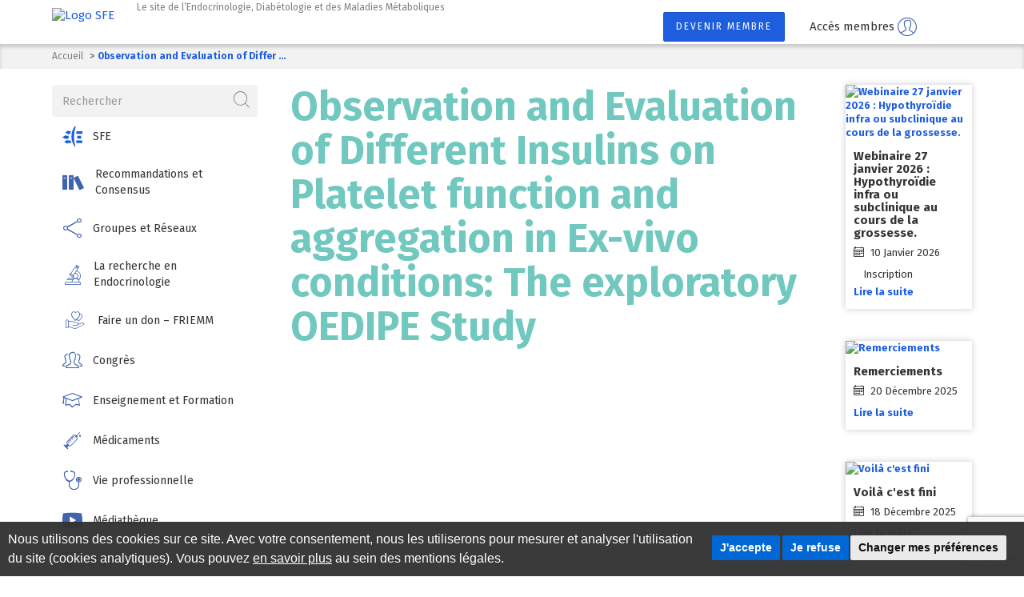

--- FILE ---
content_type: text/html; charset=UTF-8
request_url: https://www.sfendocrino.org/candidature/observation-and-evaluation-of-different-insulins-on-platelet-function-and-aggregation-in-ex-vivo-conditions-the-exploratory-oedipe-study/
body_size: 10872
content:
<!DOCTYPE html>
<html lang="fr-FR">
	<head>
		<meta charset="UTF-8">
		<meta name="viewport" content="width=device-width, initial-scale=1.0">
		<meta name="tdm-reservation" content="1">
		<title>Observation and Evaluation of Different Insulins on Platelet function and aggregation in Ex-vivo conditions: The exploratory OEDIPE Study - Société Française d&#039;Endocrinologie</title>

		<meta name='robots' content='noindex, follow' />

	<!-- This site is optimized with the Yoast SEO plugin v26.7 - https://yoast.com/wordpress/plugins/seo/ -->
	<meta property="og:locale" content="fr_FR" />
	<meta property="og:type" content="article" />
	<meta property="og:title" content="Observation and Evaluation of Different Insulins on Platelet function and aggregation in Ex-vivo conditions: The exploratory OEDIPE Study - Société Française d&#039;Endocrinologie" />
	<meta property="og:url" content="https://www.sfendocrino.org/candidature/observation-and-evaluation-of-different-insulins-on-platelet-function-and-aggregation-in-ex-vivo-conditions-the-exploratory-oedipe-study/" />
	<meta property="og:site_name" content="Société Française d&#039;Endocrinologie" />
	<meta property="article:modified_time" content="2021-11-03T10:41:54+00:00" />
	<meta name="twitter:card" content="summary_large_image" />
	<script type="application/ld+json" class="yoast-schema-graph">{"@context":"https://schema.org","@graph":[{"@type":"WebPage","@id":"https://www.sfendocrino.org/candidature/observation-and-evaluation-of-different-insulins-on-platelet-function-and-aggregation-in-ex-vivo-conditions-the-exploratory-oedipe-study/","url":"https://www.sfendocrino.org/candidature/observation-and-evaluation-of-different-insulins-on-platelet-function-and-aggregation-in-ex-vivo-conditions-the-exploratory-oedipe-study/","name":"Observation and Evaluation of Different Insulins on Platelet function and aggregation in Ex-vivo conditions: The exploratory OEDIPE Study - Société Française d&#039;Endocrinologie","isPartOf":{"@id":"https://www.sfendocrino.org/#website"},"datePublished":"2014-05-04T12:00:00+00:00","dateModified":"2021-11-03T10:41:54+00:00","breadcrumb":{"@id":"https://www.sfendocrino.org/candidature/observation-and-evaluation-of-different-insulins-on-platelet-function-and-aggregation-in-ex-vivo-conditions-the-exploratory-oedipe-study/#breadcrumb"},"inLanguage":"fr-FR","potentialAction":[{"@type":"ReadAction","target":["https://www.sfendocrino.org/candidature/observation-and-evaluation-of-different-insulins-on-platelet-function-and-aggregation-in-ex-vivo-conditions-the-exploratory-oedipe-study/"]}]},{"@type":"BreadcrumbList","@id":"https://www.sfendocrino.org/candidature/observation-and-evaluation-of-different-insulins-on-platelet-function-and-aggregation-in-ex-vivo-conditions-the-exploratory-oedipe-study/#breadcrumb","itemListElement":[{"@type":"ListItem","position":1,"name":"Home","item":"https://www.sfendocrino.org/"},{"@type":"ListItem","position":2,"name":"Candidatures","item":"https://www.sfendocrino.org/candidature/"},{"@type":"ListItem","position":3,"name":"Observation and Evaluation of Different Insulins on Platelet function and aggregation in Ex-vivo conditions: The exploratory OEDIPE Study"}]},{"@type":"WebSite","@id":"https://www.sfendocrino.org/#website","url":"https://www.sfendocrino.org/","name":"Société Française d&#039;Endocrinologie","description":"Le site de l’Endocrinologie, Diabétologie et des Maladies Métaboliques","potentialAction":[{"@type":"SearchAction","target":{"@type":"EntryPoint","urlTemplate":"https://www.sfendocrino.org/?s={search_term_string}"},"query-input":{"@type":"PropertyValueSpecification","valueRequired":true,"valueName":"search_term_string"}}],"inLanguage":"fr-FR"}]}</script>
	<!-- / Yoast SEO plugin. -->


<link rel='dns-prefetch' href='//www.termsfeed.com' />
<link rel='dns-prefetch' href='//fonts.googleapis.com' />
<link rel="alternate" title="oEmbed (JSON)" type="application/json+oembed" href="https://www.sfendocrino.org/wp-json/oembed/1.0/embed?url=https%3A%2F%2Fwww.sfendocrino.org%2Fcandidature%2Fobservation-and-evaluation-of-different-insulins-on-platelet-function-and-aggregation-in-ex-vivo-conditions-the-exploratory-oedipe-study%2F" />
<link rel="alternate" title="oEmbed (XML)" type="text/xml+oembed" href="https://www.sfendocrino.org/wp-json/oembed/1.0/embed?url=https%3A%2F%2Fwww.sfendocrino.org%2Fcandidature%2Fobservation-and-evaluation-of-different-insulins-on-platelet-function-and-aggregation-in-ex-vivo-conditions-the-exploratory-oedipe-study%2F&#038;format=xml" />
		<style>
			.lazyload,
			.lazyloading {
				max-width: 100%;
			}
		</style>
		<style id='wp-img-auto-sizes-contain-inline-css' type='text/css'>
img:is([sizes=auto i],[sizes^="auto," i]){contain-intrinsic-size:3000px 1500px}
/*# sourceURL=wp-img-auto-sizes-contain-inline-css */
</style>
<style id='wp-emoji-styles-inline-css' type='text/css'>

	img.wp-smiley, img.emoji {
		display: inline !important;
		border: none !important;
		box-shadow: none !important;
		height: 1em !important;
		width: 1em !important;
		margin: 0 0.07em !important;
		vertical-align: -0.1em !important;
		background: none !important;
		padding: 0 !important;
	}
/*# sourceURL=wp-emoji-styles-inline-css */
</style>
<link rel='stylesheet' id='contact-form-7-css' href='https://www.sfendocrino.org/wp-content/plugins/contact-form-7/includes/css/styles.css?ver=6.1.4' type='text/css' media='all' />
<link rel='stylesheet' id='wpa-css-css' href='https://www.sfendocrino.org/wp-content/plugins/honeypot/includes/css/wpa.css?ver=2.3.04' type='text/css' media='all' />
<link rel='stylesheet' id='cookie-consent-css' href='https://www.sfendocrino.org/wp-content/plugins/italic-cookie-consent/assets/css/cookie-consent.css?ver=3.3.0' type='text/css' media='all' />
<style id='cookie-consent-custom-inline-css' type='text/css'>

					.cc-nb-main-container {
						background: rgba(51,51,51,.8) !important;
					}
				
					.cc-pc-container,
					.termsfeed-com---palette-dark .cc-pc-head,
					.termsfeed-com---palette-dark .cc-cp-body,
					.termsfeed-com---palette-dark .cc-cp-foot,
					.termsfeed-com---pc-overlay.termsfeed-com---palette-dark .cc-cp-body-tabs-item[active=true],
					.termsfeed-com---pc-overlay.termsfeed-com---palette-dark .cc-cp-body-content {
						background: rgba(51,51,51,.8) !important;
					}
				
					.termsfeed-com---palette-dark .cc-cp-foot-save,
					.termsfeed-com---palette-dark .cc-nb-okagree,
					.termsfeed-com---palette-dark .cc-nb-reject {
						background: #0067d4 !important;
					}
					.termsfeed-com---palette-dark .cc-pc-head-close:active,
					.termsfeed-com---palette-dark .cc-pc-head-close:focus {
					    border: 2px solid #0067d4 !important;
					}
					.termsfeed-com---palette-dark .cc-nb-text a:focus,
					.termsfeed-com---palette-dark .cc-nb-changep:focus,
					.termsfeed-com---palette-dark .cc-cp-foot-byline a:focus {
					    box-shadow: 0 0 0 2px #0067d4 !important;
					}
				
/*# sourceURL=cookie-consent-custom-inline-css */
</style>
<link rel='stylesheet' id='sfe-bootstrap-css' href='https://www.sfendocrino.org/wp-content/themes/sfe/assets/css/bootstrap.css?ver=3.3.7' type='text/css' media='all' />
<link rel='stylesheet' id='sfe-main-css' href='https://www.sfendocrino.org/wp-content/themes/sfe/assets/css/main.css?ver=1.0.0' type='text/css' media='all' />
<link rel='stylesheet' id='sfe-fontawesome-css' href='https://www.sfendocrino.org/wp-content/themes/sfe/assets/vendor/fortawesome/font-awesome/css/fontawesome.min.css?ver=5.15.2' type='text/css' media='screen' />
<link rel='stylesheet' id='sfe-jcrop-css' href='https://www.sfendocrino.org/wp-content/themes/sfe/assets/css/jquery.Jcrop.css?ver=1.0.0' type='text/css' media='screen' />
<link rel='stylesheet' id='sfe-custom-css' href='https://www.sfendocrino.org/wp-content/themes/sfe/assets/css/custom.css?ver=1.3.5' type='text/css' media='all' />
<link rel='stylesheet' id='sfe-fontfirasans-css' href='https://fonts.googleapis.com/css?family=Fira+Sans%3A100%2C100i%2C200%2C200i%2C300%2C300i%2C400%2C400i%2C500%2C500i%2C600%2C600i%2C700%2C700i%2C800%2C800i%2C900%2C900i%22+rel%3D%22stylesheet&#038;ver=6.9' type='text/css' media='all' />
<script type="text/javascript" src="https://www.termsfeed.com/public/cookie-consent/4.2.0/cookie-consent.js?ver=4.2.0" id="cookie-consent-vendor-js"></script>
<script type="text/javascript" id="cookie-consent-js-extra">
/* <![CDATA[ */
var cookie_consent = {"banner_type":"simple","color_palette":"dark","consent_duration":"180","consent_type":"express","page_refresh":"","color":"#0067d4","label_accept":"J'accepte","label_reject":"Je refuse","label_settings":"Changer mes pr\u00e9f\u00e9rences","lang":"fr","site_name":"Soci\u00e9t\u00e9 Fran\u00e7aise d'Endocrinologie","text":"\u003Cp\u003ENous utilisons des cookies sur ce site. Avec votre consentement, nous les utiliserons pour mesurer et analyser l'utilisation du site (cookies analytiques). Vous pouvez \u003Ca href=\"/mentions-legales/\"\u003Een savoir plus\u003C/a\u003E au sein des mentions l\u00e9gales.\u003C/p\u003E","sections_to_display":["strictly-necessary","functionality","tracking","targeting"],"privacy_title":"","privacy_text":"","strictly_necessary_cookies_title":"","strictly_necessary_cookies_text":"","functionality_cookies_title":"","functionality_cookies_text":"","tracking_cookies_title":"","tracking_cookies_text":"","advertising_cookies_title":"","advertising_cookies_text":"","more_information_title":"","more_information_text":""};
//# sourceURL=cookie-consent-js-extra
/* ]]> */
</script>
<script type="text/javascript" src="https://www.sfendocrino.org/wp-content/plugins/italic-cookie-consent/assets/js/cookie-consent.js?ver=3.3.0" id="cookie-consent-js"></script>
<link rel="https://api.w.org/" href="https://www.sfendocrino.org/wp-json/" /><link rel="EditURI" type="application/rsd+xml" title="RSD" href="https://www.sfendocrino.org/xmlrpc.php?rsd" />
<meta name="generator" content="WordPress 6.9" />
<link rel='shortlink' href='https://www.sfendocrino.org/?p=6449' />
		<script>
			document.documentElement.className = document.documentElement.className.replace('no-js', 'js');
		</script>
				<style>
			.no-js img.lazyload {
				display: none;
			}

			figure.wp-block-image img.lazyloading {
				min-width: 150px;
			}

			.lazyload,
			.lazyloading {
				--smush-placeholder-width: 100px;
				--smush-placeholder-aspect-ratio: 1/1;
				width: var(--smush-image-width, var(--smush-placeholder-width)) !important;
				aspect-ratio: var(--smush-image-aspect-ratio, var(--smush-placeholder-aspect-ratio)) !important;
			}

						.lazyload, .lazyloading {
				opacity: 0;
			}

			.lazyloaded {
				opacity: 1;
				transition: opacity 400ms;
				transition-delay: 0ms;
			}

					</style>
			</head>
	<body class="wp-singular candidature-template-default single single-candidature postid-6449 wp-theme-sfe">
		


		<div id="wrapper">
							<header id="header">
					<div class="container">
						<a href="#" class="nav-opener"><span></span></a>
						<div class="logo">
							<a href="https://www.sfendocrino.org"><img data-src="https://www.sfendocrino.org/wp-content/uploads/2020/10/logo.png" alt="Logo SFE" src="[data-uri]" class="lazyload" style="--smush-placeholder-width: 142px; --smush-placeholder-aspect-ratio: 142/70;" /></a>
						</div>
						<div class="slogan">Le site de l’Endocrinologie, Diabétologie et des Maladies Métaboliques</div>
						<div class="btn-holder">
															<a href="https://www.sfendocrino.org/inscription/" class="btn btn-primary hidden-xs">Devenir membre</a>
<div class="dropdown">
	<button id="dLogin" type="button" data-toggle="dropdown" aria-haspopup="true" aria-expanded="false">
		<span class="hidden-xs">Accès membres</span>
		<i class="icon-user"></i>
	</button>
	<ul class="dropdown-menu" aria-labelledby="dLogin">
		<li><form name="loginform" id="loginform" action="https://www.sfendocrino.org/login/" method="post"><p class="login-username">
				<label for="user_login">Identifiant</label>
				<input type="text" name="log" id="user_login" autocomplete="username" class="input" value="" size="20" />
			</p><p class="login-password">
				<label for="user_pass">Mot de passe</label>
				<input type="password" name="pwd" id="user_pass" autocomplete="current-password" spellcheck="false" class="input" value="" size="20" />
			</p><p class="login-submit">
				<input type="submit" name="wp-submit" id="wp-submit" class="button button-primary" value="Se connecter" />
				<input type="hidden" name="redirect_to" value="https://www.sfendocrino.org/candidature/observation-and-evaluation-of-different-insulins-on-platelet-function-and-aggregation-in-ex-vivo-conditions-the-exploratory-oedipe-study/" />
			</p></form></li>
		<li class="text"><a href="https://www.sfendocrino.org/login/?action=lostpassword">Mot de passe oublié ?</a></li>
	</ul>
</div>
							
							<nav class="header-social"><a href="https://fr.linkedin.com/company/sfendocrino?trk=public_post-text" target="_blank" aria-label="Suivez-nous sur LinkedIn"><i class="nav-logo-linkedin" aria-hidden="true"></i></a>
<a href="https://bsky.app/profile/sfendocrino.bsky.social" target="_blank" aria-label="Suivez-nous sur Bluesky"><i class="nav-logo-bluesky" aria-hidden="true"></i></a></nav>
						</div>
					</div>
				</header>
			
			<main id="main">
									<div class="breadcrumbs-holder">
													<div class="container">
								<ol class="breadcrumb">
																														<li><a href="https://www.sfendocrino.org">Accueil</a></li>
																																								<li class="active">Observation and Evaluation of Differ ...</li>
																											</ol>
							</div>
											</div>
				
				<div class="container">
					<div class="row">
						<div id="content" class="col-sm-8 col-md-push-3 col-sm-push-4 col-md-6 col-lg-7">


	<h1>Observation and Evaluation of Different Insulins on Platelet function and aggregation in Ex-vivo conditions: The exploratory OEDIPE Study</h1>
	<div class="scholarship-list">
							
		<div class="addthis_inline_share_toolbox"></div>
	</div>

						</div><!-- #content -->

						
<aside class="nav-drop col-sm-4 col-md-3 col-sm-pull-8 col-md-pull-6 col-lg-pull-7">
	<form action="/rechercher/" class="form-search" method="post">
	<input type="hidden" name="type_recherche" value="normal" />
	<div class="input-group">
		<input type="text" name="textfield" class="form-control" placeholder="Rechercher" />
		<span class="input-group-btn">
			<button class="btn" type="button"><i class="icon-search"></i><span class="sr-only">Recherche</span></button>
		</span>
	</div>
</form>
		<nav class="nav-menu"><ul id="accordion" class="list-unstyled"><li id="menu-item-21951" class="menu-item menu-item-type-custom menu-item-object-custom menu-item-has-children menu-item-21951 panel clear"><a href="#collapse924974675" data-parent="collapse" role="button" data-toggle="collapse" aria-expanded="" aria-controls="collapse924974675"><i class="nav-logo-sfe"></i><span>SFE</span></a>
<div id="collapse924974675" class="collapse" role="tabpanel">
	<ul class="sub-menu list-unstyled sub-list">
		<li id="menu-item-16199" class="menu-item menu-item-type-post_type menu-item-object-page menu-item-16199 clear"><a href="https://www.sfendocrino.org/sfe-societe-francaise-dendocrinologie/">La SFE</a></li>
		<li id="menu-item-26221" class="menu-item menu-item-type-post_type menu-item-object-page menu-item-26221 clear"><a href="https://www.sfendocrino.org/sfe-societe-francaise-dendocrinologie/la-sfe-paramedicale/">La SFE – paramédicale</a></li>
		<li id="menu-item-23383" class="menu-item menu-item-type-post_type menu-item-object-page menu-item-23383 clear"><a href="https://www.sfendocrino.org/actualites/">Actualités</a></li>
		<li id="menu-item-786" class="menu-item menu-item-type-post_type menu-item-object-page menu-item-786 clear"><a href="https://www.sfendocrino.org/rechercher-un-membre/">Annuaire des membres</a></li>
	</ul>
</div>
</li>
<li id="menu-item-21947" class="menu-item menu-item-type-post_type menu-item-object-page menu-item-21947 panel clear"><a href="https://www.sfendocrino.org/recommandations-et-consensus/"><i class="icon-books"></i><span>Recommandations et Consensus</span></a></li>
<li id="menu-item-23908" class="menu-item menu-item-type-custom menu-item-object-custom menu-item-has-children menu-item-23908 panel clear"><a href="#collapse1049156001" data-parent="collapse924974675" role="button" data-toggle="collapse" aria-expanded="" aria-controls="collapse1049156001"><i class="icon-share"></i><span>Groupes et Réseaux</span></a>
<div id="collapse1049156001" class="collapse" role="tabpanel">
	<ul class="sub-menu list-unstyled sub-list">
		<li id="menu-item-30480" class="menu-item menu-item-type-post_type menu-item-object-post menu-item-30480 clear"><a href="https://www.sfendocrino.org/groupe-jedi/">Groupe JEDI</a></li>
		<li id="menu-item-23385" class="menu-item menu-item-type-custom menu-item-object-custom menu-item-has-children menu-item-23385 clear"><a href="#collapse678293009" data-parent="collapse1049156001" role="button" data-toggle="collapse" aria-expanded="" aria-controls="collapse678293009">Groupe de travail</a>
	<div id="collapse678293009" class="collapse" role="tabpanel">
		<ul class="sub-menu list-unstyled sub-list">
			<li id="menu-item-757" class="menu-item menu-item-type-post_type menu-item-object-page menu-item-757 clear"><a href="https://www.sfendocrino.org/cfh-club-francais-hypophyse/">CFH Club Français Hypophyse</a></li>
			<li id="menu-item-759" class="menu-item menu-item-type-post_type menu-item-object-page menu-item-759 clear"><a href="https://www.sfendocrino.org/gipe-groupe-dinteret-sur-les-perturbateurs-endocriniens/">GIPE Groupe d’Intérêt sur les Perturbateurs Endocriniens</a></li>
			<li id="menu-item-756" class="menu-item menu-item-type-post_type menu-item-object-page menu-item-has-children menu-item-756 clear"><a href="https://www.sfendocrino.org/grt-groupe-recherche-thyroide/">GRT Groupe Recherche Thyroïde</a>
		<div id="collapse678293009" class="collapse" role="tabpanel">
			<ul class="sub-menu list-unstyled sub-list">
				<li id="menu-item-31428" class="menu-item menu-item-type-post_type menu-item-object-page menu-item-31428 clear"><a href="https://www.sfendocrino.org/orbitopathie-basedowienne/">Orbitopathie Basedowienne</a></li>
			</ul>
</div>
</li>
		</ul>
</div>
</li>
		<li id="menu-item-23384" class="menu-item menu-item-type-custom menu-item-object-custom menu-item-has-children menu-item-23384 clear"><a href="#collapse1107340763" data-parent="collapse678293009" role="button" data-toggle="collapse" aria-expanded="" aria-controls="collapse1107340763">Réseaux de soins</a>
	<div id="collapse1107340763" class="collapse" role="tabpanel">
		<ul class="sub-menu list-unstyled sub-list">
			<li id="menu-item-761" class="menu-item menu-item-type-post_type menu-item-object-page menu-item-761 clear"><a href="https://www.sfendocrino.org/centres-de-reference-des-maladies-rares-en-endocrinologie/">Centres de référence des maladies rares</a></li>
			<li id="menu-item-758" class="menu-item menu-item-type-post_type menu-item-object-page menu-item-758 clear"><a href="https://www.sfendocrino.org/comete-cancers-et-tumeurs-de-la-surrenale/">COMETE – Cancers de la surrénale</a></li>
			<li id="menu-item-760" class="menu-item menu-item-type-post_type menu-item-object-page menu-item-760 clear"><a href="https://www.sfendocrino.org/firendo-filiere-des-maladies-rares-endocriniennes/">Firendo</a></li>
			<li id="menu-item-762" class="menu-item menu-item-type-post_type menu-item-object-page menu-item-762 clear"><a href="https://www.sfendocrino.org/reseaux-nationaux-de-reference-des-tumeurs-et-cancers-endocriniens/">RENATEN</a></li>
		</ul>
</div>
</li>
	</ul>
</div>
</li>
<li id="menu-item-23909" class="menu-item menu-item-type-custom menu-item-object-custom menu-item-has-children menu-item-23909 panel clear"><a href="#collapse455053567" data-parent="collapse1107340763" role="button" data-toggle="collapse" aria-expanded="" aria-controls="collapse455053567"><i class="icon-microscope"></i><span>La recherche en Endocrinologie</span></a>
<div id="collapse455053567" class="collapse" role="tabpanel">
	<ul class="sub-menu list-unstyled sub-list">
		<li id="menu-item-791" class="menu-item menu-item-type-post_type menu-item-object-page menu-item-791 clear"><a href="https://www.sfendocrino.org/bourses-prix-allocations-sfe/">Les appels à projets de la SFE</a></li>
		<li id="menu-item-19116" class="menu-item menu-item-type-post_type menu-item-object-page menu-item-19116 clear"><a href="https://www.sfendocrino.org/friemm/les-appels-a-projet-du-friemm/">Les appels à projet du FRIEMM</a></li>
		<li id="menu-item-790" class="menu-item menu-item-type-post_type menu-item-object-page menu-item-790 clear"><a href="https://www.sfendocrino.org/appels-doffres/">Appels à Candidatures et financements hors SFE</a></li>
	</ul>
</div>
</li>
<li id="menu-item-19117" class="menu-item menu-item-type-custom menu-item-object-custom menu-item-has-children menu-item-19117 panel clear"><a href="#collapse901946360" data-parent="collapse455053567" role="button" data-toggle="collapse" aria-expanded="" aria-controls="collapse901946360"><i class="icon-give-love"></i><span>Faire un don &#8211; FRIEMM</span></a>
<div id="collapse901946360" class="collapse" role="tabpanel">
	<ul class="sub-menu list-unstyled sub-list">
		<li id="menu-item-8211" class="menu-item menu-item-type-post_type menu-item-object-page menu-item-8211 clear"><a href="https://www.sfendocrino.org/friemm/">Le FRIEMM</a></li>
	</ul>
</div>
</li>
<li id="menu-item-770" class="menu-item menu-item-type-custom menu-item-object-custom menu-item-has-children menu-item-770 panel clear"><a href="#collapse271932477" data-parent="collapse901946360" role="button" data-toggle="collapse" aria-expanded="" aria-controls="collapse271932477"><i class="icon-users"></i><span>Congrès</span></a>
<div id="collapse271932477" class="collapse" role="tabpanel">
	<ul class="sub-menu list-unstyled sub-list">
		<li id="menu-item-31595" class="menu-item menu-item-type-post_type menu-item-object-page menu-item-31595 clear"><a href="https://www.sfendocrino.org/congres-sfe-bordeaux-2026/">Congrès SFE</a></li>
		<li id="menu-item-774" class="menu-item menu-item-type-post_type menu-item-object-page menu-item-774 clear"><a href="https://www.sfendocrino.org/journees-internationales-dendocrinologie-clinique-henri-pierre-klotz/">Journées Klotz</a></li>
		<li id="menu-item-15624" class="menu-item menu-item-type-post_type menu-item-object-page menu-item-15624 clear"><a href="https://www.sfendocrino.org/les-journees-nicolas-gueritee-dendocrinologie-et-maladies-metaboliques/">Journées Guéritée</a></li>
	</ul>
</div>
</li>
<li id="menu-item-23913" class="menu-item menu-item-type-custom menu-item-object-custom menu-item-has-children menu-item-23913 panel clear"><a href="#collapse1856797203" data-parent="collapse271932477" role="button" data-toggle="collapse" aria-expanded="" aria-controls="collapse1856797203"><i class="icon-graduate"></i><span>Enseignement et Formation</span></a>
<div id="collapse1856797203" class="collapse" role="tabpanel">
	<ul class="sub-menu list-unstyled sub-list">
		<li id="menu-item-23912" class="menu-item menu-item-type-post_type menu-item-object-page menu-item-23912 clear"><a href="https://www.sfendocrino.org/enseignement-au-second-cycle/">Second Cycle (DFASM)</a></li>
		<li id="menu-item-23911" class="menu-item menu-item-type-post_type menu-item-object-page menu-item-23911 clear"><a href="https://www.sfendocrino.org/enseignement-au-3e-cycle/">Troisième cycle (Internat)</a></li>
		<li id="menu-item-21952" class="menu-item menu-item-type-post_type menu-item-object-page menu-item-21952 clear"><a href="https://www.sfendocrino.org/ceedmm-2/">CEEDMM</a></li>
		<li id="menu-item-23910" class="menu-item menu-item-type-post_type menu-item-object-page menu-item-23910 clear"><a href="https://www.sfendocrino.org/odpc-endo/">ODPC ENDO</a></li>
	</ul>
</div>
</li>
<li id="menu-item-779" class="menu-item menu-item-type-post_type menu-item-object-page menu-item-779 panel clear"><a href="https://www.sfendocrino.org/lactualite-du-medicament-en-lien-avec-lansm/"><i class="icon-injection"></i><span>Médicaments</span></a></li>
<li id="menu-item-777" class="menu-item menu-item-type-custom menu-item-object-custom menu-item-has-children menu-item-777 panel clear"><a href="#collapse423404294" data-parent="collapse1856797203" role="button" data-toggle="collapse" aria-expanded="" aria-controls="collapse423404294"><i class="icon-checkup"></i><span>Vie professionnelle</span></a>
<div id="collapse423404294" class="collapse" role="tabpanel">
	<ul class="sub-menu list-unstyled sub-list">
		<li id="menu-item-778" class="menu-item menu-item-type-post_type menu-item-object-page menu-item-778 clear"><a href="https://www.sfendocrino.org/annonces/">Annonces</a></li>
		<li id="menu-item-780" class="menu-item menu-item-type-post_type menu-item-object-page menu-item-780 clear"><a href="https://www.sfendocrino.org/activite-liberale/">Activité libérale</a></li>
		<li id="menu-item-782" class="menu-item menu-item-type-post_type menu-item-object-page menu-item-782 clear"><a href="https://www.sfendocrino.org/lendocrinologie-diabetologie-en-france/">l’Endocrinologie – Diabétologie en France</a></li>
		<li id="menu-item-766" class="menu-item menu-item-type-post_type menu-item-object-page menu-item-766 clear"><a href="https://www.sfendocrino.org/codehg/">Collège des Diabétologues et Endocrinologues des Hôpitaux Généraux</a></li>
		<li id="menu-item-764" class="menu-item menu-item-type-post_type menu-item-object-page menu-item-764 clear"><a href="https://www.sfendocrino.org/cnpedn/">Conseil National Professionnel d’Endocrinologie – Diabétologie &#8211; Nutrition</a></li>
	</ul>
</div>
</li>
<li id="menu-item-22400" class="menu-item menu-item-type-custom menu-item-object-custom menu-item-has-children menu-item-22400 panel clear"><a href="#collapse903420313" data-parent="collapse423404294" role="button" data-toggle="collapse" aria-expanded="" aria-controls="collapse903420313"><i class="icon-play"></i><span>Médiathèque</span></a>
<div id="collapse903420313" class="collapse" role="tabpanel">
	<ul class="sub-menu list-unstyled sub-list">
		<li id="menu-item-23914" class="menu-item menu-item-type-post_type menu-item-object-page menu-item-23914 clear"><a href="https://www.sfendocrino.org/la-mediatheque-de-la-sfe/">La Médiathèque de la SFE</a></li>
		<li id="menu-item-23946" class="menu-item menu-item-type-post_type menu-item-object-page menu-item-23946 clear"><a href="https://www.sfendocrino.org/la-sfe-dans-la-presse/">La SFE dans la Presse</a></li>
		<li id="menu-item-21956" class="menu-item menu-item-type-post_type menu-item-object-post menu-item-21956 clear"><a href="https://www.sfendocrino.org/annales-dendocrinologie/">Annales d’Endocrinologie</a></li>
		<li id="menu-item-788" class="menu-item menu-item-type-post_type menu-item-object-page menu-item-788 clear"><a href="https://www.sfendocrino.org/newsletters/">Newsletters</a></li>
		<li id="menu-item-789" class="menu-item menu-item-type-post_type menu-item-object-page menu-item-789 clear"><a href="https://www.sfendocrino.org/newsletters-recherche/">Newsletters Recherche</a></li>
		<li id="menu-item-21118" class="menu-item menu-item-type-post_type menu-item-object-page menu-item-21118 clear"><a href="https://www.sfendocrino.org/les-webinaires-de-la-sfe/">Les Webinaires de la SFE</a></li>
	</ul>
</div>
</li>
<li id="menu-item-769" class="menu-item menu-item-type-post_type menu-item-object-page menu-item-769 panel clear"><a href="https://www.sfendocrino.org/agenda/"><i class="icon-calendar"></i><span>Agenda</span></a></li>
<li id="menu-item-793" class="menu-item menu-item-type-post_type menu-item-object-page menu-item-793 panel clear"><a href="https://www.sfendocrino.org/contactez-nous/"><i class="icon-envelope"></i><span>Contact</span></a></li>
<li id="menu-item-23482" class="menu-item menu-item-type-custom menu-item-object-custom menu-item-23482 panel clear"><a target="_blank" rel="noopener noreferrer" href="https://fr.linkedin.com/company/sfendocrino?trk=public_post-text"><i class="nav-logo-linkedin"></i><span>Suivez-nous sur LinkedIn</span></a></li>
<li id="menu-item-23483" class="menu-item menu-item-type-custom menu-item-object-custom menu-item-23483 panel clear"><a target="_blank" rel="noopener noreferrer" href="https://bsky.app/profile/sfendocrino.bsky.social"><i class="nav-logo-bluesky"></i><span>Suivez-nous sur Bluesky</span></a></li>
</ul></nav>
	<!-- Newsletter -->
			<section class="subscribe-block">
			<h3>Newsletter</h3>
			<p>Pour vous abonner aux newsletters de la SFE, merci de compléter les champs ci-dessous</p>

			
			<form action="/candidature/observation-and-evaluation-of-different-insulins-on-platelet-function-and-aggregation-in-ex-vivo-conditions-the-exploratory-oedipe-study/" class="form-subscribe" id="nl_form" method="POST">
				<input name="newsletter_submit" type="hidden" value="1" />
				<div class="input-group">
					<label class="input-group-addon" for="left_nom"><i aria-hidden="true" class="icon-user"></i><span class="sr-only">Votre nom</span></label>
					<input class="form-control" name="nom" id="left_nom" placeholder="Votre nom" type="text">
				</div>
				<div class="input-group">
					<label class="input-group-addon" for="left_prenom"><i aria-hidden="true" class="icon-user"></i><span class="sr-only">Votre prénom</span></label>
					<input class="form-control" name="prenom" id="left_prenom" placeholder="Votre prénom" type="text">
				</div>
				<div class="input-group">
					<label class="input-group-addon" for="left_mail"><i aria-hidden="true" class="icon-envelope"></i><span class="sr-only">Votre adresse email</span></label>
					<input class="form-control" name="mail" id="left_mail" placeholder="Votre adresse email *" required="required" type="email">
				</div>
				<button class="btn btn-primary g-recaptcha" data-action="submit" data-callback="NLSubmit" data-sitekey="6Ld4grgZAAAAACqe2zYOUXI07HdHq3H71USXkaoN" type="submit">Je m'abonne</button>
				<input type="hidden" id="wpa_initiator" class="wpa_initiator" name="wpa_initiator" value="" />			</form>
			<script type="text/javascript">
				function NLSubmit(token) {
					document.getElementById('nl_form').submit();
				}
			</script>
		</section>
	</aside>

<aside id="sidebar" class="col-sm-8 col-md-3 col-lg-2 col-sm-push-4 col-md-push-0">
									<div class="widget">
									<div class="img-holder">
						<a href="https://www.sfendocrino.org/webinaire-27-janvier-2026-hypothyroidie-infra-ou-subclinique-au-cours-de-la-grossesse/"><img alt="Webinaire 27 janvier 2026 : Hypothyroïdie infra ou subclinique au cours de la grossesse." data-src="https://www.sfendocrino.org/wp-content/uploads/2026/01/MERCK-SFE-27_page-0001.jpg" src="[data-uri]" class="lazyload" style="--smush-placeholder-width: 1469px; --smush-placeholder-aspect-ratio: 1469/1232;" /></a>
					</div>
								<div class="details">
					<h4><a href="https://www.sfendocrino.org/webinaire-27-janvier-2026-hypothyroidie-infra-ou-subclinique-au-cours-de-la-grossesse/">Webinaire 27 janvier 2026 : Hypothyroïdie infra ou subclinique au cours de la grossesse.</a></h4>
					<time datetime="2026-01-10 10:55:31">
						<i class="icon-calendar"></i> 10 Janvier 2026					</time>
					<p>

&nbsp;

&nbsp;

Inscription </p>
					<a href="https://www.sfendocrino.org/webinaire-27-janvier-2026-hypothyroidie-infra-ou-subclinique-au-cours-de-la-grossesse/">Lire la suite</a>
				</div>
			</div>
								<div class="widget">
									<div class="img-holder">
						<a href="https://www.sfendocrino.org/remerciements/"><img alt="Remerciements" data-src="https://www.sfendocrino.org/wp-content/uploads/2025/12/Remerciements-intervenants-2025-carre.png" src="[data-uri]" class="lazyload" style="--smush-placeholder-width: 1080px; --smush-placeholder-aspect-ratio: 1080/1080;" /></a>
					</div>
								<div class="details">
					<h4><a href="https://www.sfendocrino.org/remerciements/">Remerciements</a></h4>
					<time datetime="2025-12-20 23:46:22">
						<i class="icon-calendar"></i> 20 Décembre 2025					</time>
					<p></p>
					<a href="https://www.sfendocrino.org/remerciements/">Lire la suite</a>
				</div>
			</div>
								<div class="widget">
									<div class="img-holder">
						<a href="https://www.sfendocrino.org/fin/"><img alt="Voilà c'est fini" data-src="https://www.sfendocrino.org/wp-content/uploads/2025/12/prix-CSP-.jpg" src="[data-uri]" class="lazyload" style="--smush-placeholder-width: 1619px; --smush-placeholder-aspect-ratio: 1619/823;" /></a>
					</div>
								<div class="details">
					<h4><a href="https://www.sfendocrino.org/fin/">Voilà c'est fini</a></h4>
					<time datetime="2025-12-18 22:42:45">
						<i class="icon-calendar"></i> 18 Décembre 2025					</time>
					<p></p>
					<a href="https://www.sfendocrino.org/fin/">Lire la suite</a>
				</div>
			</div>
			</aside>
					</div><!-- .row -->
				</div><!-- .container -->
			</main>
							<footer id="footer">
					<div class="container">
						<div class="row">
							<div class="col-md-6">
								<strong class="title">
									<a href="https://www.sfendocrino.org/sfe-societe-francaise-dendocrinologie/">
										<img data-src="https://www.sfendocrino.org/wp-content/uploads/2020/10/logo.png" alt="Logo SFE" src="[data-uri]" class="lazyload" style="--smush-placeholder-width: 142px; --smush-placeholder-aspect-ratio: 142/70;" />										Société Française d&#039;Endocrinologie									</a>
								</strong>
								<div class="contact-block">
																	    								    									    										    			<address>
								    				<strong>Secrétariat permanent</strong>
								    				88, rue de la Roquette<br />
75011 Paris								    			</address>
								    										    									    										    			<ul class="contact list-unstyled">
								    				<li><strong>Contact</strong></li>
								    				<li><a href="https://www.sfendocrino.org/contactez-nous/">Ecrivez-nous</a></li>
								    				<li><a href="https://fr.linkedin.com/company/sfendocrino?trk=public_post-text" target="_blank" aria-label="Suivez-nous sur LinkedIn"><i class="nav-logo-linkedin" aria-hidden="true"></i></a>
<a href="https://bsky.app/profile/sfendocrino.bsky.social" target="_blank" aria-label="Suivez-nous sur Bluesky"><i class="nav-logo-bluesky" aria-hidden="true"></i></a></li>
								    			</ul>
								    										    									    										    			<address>
								    				<strong>Siège social</strong>
								    				88, rue de la Roquette<br />
75011 Paris								    			</address>
								    										    									    								</div>
							</div>
							<div class="col-md-6">
																	<div class="partners">
																																<div class="img-holder">
												<a href="http://www.sedmen.org/" target="_blank"><img data-src="https://www.sfendocrino.org/wp-content/uploads/2020/10/sedmen.png" alt="Logo SEDMEN" src="[data-uri]" class="lazyload" style="--smush-placeholder-width: 114px; --smush-placeholder-aspect-ratio: 114/36;" /></a>
											</div>
																																<div class="img-holder">
												<a href="http://www.reseau-gte.org/" target="_blank"><img data-src="https://www.sfendocrino.org/wp-content/uploads/2020/10/gte.png" alt="Logo GTE" src="[data-uri]" class="lazyload" style="--smush-placeholder-width: 99px; --smush-placeholder-aspect-ratio: 99/60;" /></a>
											</div>
																																<div class="img-holder">
												<a href="https://www.sfendocrino.org/ceedmm-2/"><img data-src="https://www.sfendocrino.org/wp-content/uploads/2020/10/ceedmm.png" alt="Logo CEEDMM" src="[data-uri]" class="lazyload" style="--smush-placeholder-width: 108px; --smush-placeholder-aspect-ratio: 108/60;" /></a>
											</div>
																																<div class="img-holder">
												<a href="http://www.sfdiabete.org/" target="_blank"><img data-src="https://www.sfendocrino.org/wp-content/uploads/2020/10/sfd.png" alt="Logo SFD" src="[data-uri]" class="lazyload" style="--smush-placeholder-width: 94px; --smush-placeholder-aspect-ratio: 94/59;" /></a>
											</div>
																			</div>
															</div>
						</div>
						<div class="copy">
							<p>
								&copy; 2010 - 2026								&nbsp;|&nbsp;
								Société Française d&#039;Endocrinologie																											&nbsp;|&nbsp;
										<a href="https://www.sfendocrino.org/mentions-legales/">Mentions légales</a>
																			&nbsp;|&nbsp;
										<a href="https://www.sfendocrino.org/contactez-nous/">Contact</a>
																							</div>
					</div>
				</footer>
					</div><!-- #wrapper -->

		<!-- Matomo -->
<script type="text/plain" data-cookie-consent="tracking">
  var _paq = window._paq = window._paq || [];
  /* tracker methods like "setCustomDimension" should be called before "trackPageView" */
  _paq.push(['trackPageView']);
  _paq.push(['enableLinkTracking']);
  _paq.push(['HeatmapSessionRecording::disable']);
  (function() {
    var u="https://matomut1.italic.dev/";
    _paq.push(['setTrackerUrl', u+'matomo.php']);
    _paq.push(['setSiteId', '2']);
    var d=document, g=d.createElement('script'), s=d.getElementsByTagName('script')[0];
    g.async=true; g.src=u+'matomo.js'; s.parentNode.insertBefore(g,s);
  })();
</script>
<!-- End Matomo Code -->
<!-- Matomo Image Tracker-->
<noscript><img referrerpolicy="no-referrer-when-downgrade" src="https://matomut1.italic.dev/matomo.php?idsite=2&amp;rec=1" style="border:0" alt="" /></noscript>
<!-- End Matomo -->

		<script type="speculationrules">
{"prefetch":[{"source":"document","where":{"and":[{"href_matches":"/*"},{"not":{"href_matches":["/wp-*.php","/wp-admin/*","/wp-content/uploads/*","/wp-content/*","/wp-content/plugins/*","/wp-content/themes/sfe/*","/*\\?(.+)"]}},{"not":{"selector_matches":"a[rel~=\"nofollow\"]"}},{"not":{"selector_matches":".no-prefetch, .no-prefetch a"}}]},"eagerness":"conservative"}]}
</script>
<a href="#" id="open_preferences_center"></a><script type="text/javascript" src="https://www.sfendocrino.org/wp-includes/js/dist/hooks.min.js?ver=dd5603f07f9220ed27f1" id="wp-hooks-js"></script>
<script type="text/javascript" src="https://www.sfendocrino.org/wp-includes/js/dist/i18n.min.js?ver=c26c3dc7bed366793375" id="wp-i18n-js"></script>
<script type="text/javascript" id="wp-i18n-js-after">
/* <![CDATA[ */
wp.i18n.setLocaleData( { 'text direction\u0004ltr': [ 'ltr' ] } );
//# sourceURL=wp-i18n-js-after
/* ]]> */
</script>
<script type="text/javascript" src="https://www.sfendocrino.org/wp-content/plugins/contact-form-7/includes/swv/js/index.js?ver=6.1.4" id="swv-js"></script>
<script type="text/javascript" id="contact-form-7-js-translations">
/* <![CDATA[ */
( function( domain, translations ) {
	var localeData = translations.locale_data[ domain ] || translations.locale_data.messages;
	localeData[""].domain = domain;
	wp.i18n.setLocaleData( localeData, domain );
} )( "contact-form-7", {"translation-revision-date":"2025-02-06 12:02:14+0000","generator":"GlotPress\/4.0.1","domain":"messages","locale_data":{"messages":{"":{"domain":"messages","plural-forms":"nplurals=2; plural=n > 1;","lang":"fr"},"This contact form is placed in the wrong place.":["Ce formulaire de contact est plac\u00e9 dans un mauvais endroit."],"Error:":["Erreur\u00a0:"]}},"comment":{"reference":"includes\/js\/index.js"}} );
//# sourceURL=contact-form-7-js-translations
/* ]]> */
</script>
<script type="text/javascript" id="contact-form-7-js-before">
/* <![CDATA[ */
var wpcf7 = {
    "api": {
        "root": "https:\/\/www.sfendocrino.org\/wp-json\/",
        "namespace": "contact-form-7\/v1"
    }
};
//# sourceURL=contact-form-7-js-before
/* ]]> */
</script>
<script type="text/javascript" src="https://www.sfendocrino.org/wp-content/plugins/contact-form-7/includes/js/index.js?ver=6.1.4" id="contact-form-7-js"></script>
<script type="text/javascript" src="https://www.sfendocrino.org/wp-content/themes/sfe/assets/js/jquery.min.js?ver=1.11.2" id="jquery-js"></script>
<script type="text/javascript" src="https://www.sfendocrino.org/wp-content/plugins/honeypot/includes/js/wpa.js?ver=2.3.04" id="wpascript-js"></script>
<script type="text/javascript" id="wpascript-js-after">
/* <![CDATA[ */
wpa_field_info = {"wpa_field_name":"svhgln1434","wpa_field_value":306015,"wpa_add_test":"no"}
//# sourceURL=wpascript-js-after
/* ]]> */
</script>
<script type="text/javascript" src="https://www.sfendocrino.org/wp-content/themes/sfe/assets/js/bootstrap.min.js?ver=3.3.7" id="sfe-bootstrap-js"></script>
<script type="text/javascript" src="https://www.sfendocrino.org/wp-content/themes/sfe/assets/js/jquery.main.js?ver=1.0.0" id="sfe-main-js"></script>
<script type="text/javascript" src="https://www.sfendocrino.org/wp-content/themes/sfe/assets/js/browserdetect.js?ver=2.1.4" id="sfe-browserdetect-js"></script>
<script type="text/javascript" src="https://www.sfendocrino.org/wp-content/themes/sfe/assets/js/jquery.Jcrop.min.js?ver=0.9.8" id="sfe-jcrop-js"></script>
<script type="text/javascript" src="https://www.sfendocrino.org/wp-content/themes/sfe/assets/js/jquery.maskedinput-fix.js?ver=1.0.0" id="sfe-maskedinput-fix-js"></script>
<script type="text/javascript" src="https://www.sfendocrino.org/wp-content/themes/sfe/assets/js/jquery.maskedinput.js?ver=1.2.2" id="sfe-maskedinput-js"></script>
<script type="text/javascript" src="https://www.sfendocrino.org/wp-content/themes/sfe/assets/js/jquery.scripts.js?ver=1.0.0" id="sfe-scripts-js"></script>
<script type="text/javascript" src="https://www.sfendocrino.org/wp-content/themes/sfe/assets/js/custom.js?ver=1.3.2" id="sfe-custom-js"></script>
<script type="text/javascript" id="sfe-ajax-js-extra">
/* <![CDATA[ */
var ajaxurl = ["https://www.sfendocrino.org/wp-admin/admin-ajax.php"];
//# sourceURL=sfe-ajax-js-extra
/* ]]> */
</script>
<script type="text/javascript" src="https://www.sfendocrino.org/wp-content/themes/sfe/assets/js/ajax.js?ver=1.0.0" id="sfe-ajax-js"></script>
<script type="text/javascript" src="https://www.google.com/recaptcha/api.js?render=6Ld4grgZAAAAACqe2zYOUXI07HdHq3H71USXkaoN&amp;ver=3.0" id="google-recaptcha-js"></script>
<script type="text/javascript" src="https://www.sfendocrino.org/wp-includes/js/dist/vendor/wp-polyfill.min.js?ver=3.15.0" id="wp-polyfill-js"></script>
<script type="text/javascript" id="wpcf7-recaptcha-js-before">
/* <![CDATA[ */
var wpcf7_recaptcha = {
    "sitekey": "6Ld4grgZAAAAACqe2zYOUXI07HdHq3H71USXkaoN",
    "actions": {
        "homepage": "homepage",
        "contactform": "contactform"
    }
};
//# sourceURL=wpcf7-recaptcha-js-before
/* ]]> */
</script>
<script type="text/javascript" src="https://www.sfendocrino.org/wp-content/plugins/contact-form-7/modules/recaptcha/index.js?ver=6.1.4" id="wpcf7-recaptcha-js"></script>
<script type="text/javascript" id="smush-lazy-load-js-before">
/* <![CDATA[ */
var smushLazyLoadOptions = {"autoResizingEnabled":false,"autoResizeOptions":{"precision":5,"skipAutoWidth":true}};
//# sourceURL=smush-lazy-load-js-before
/* ]]> */
</script>
<script type="text/javascript" src="https://www.sfendocrino.org/wp-content/plugins/wp-smushit/app/assets/js/smush-lazy-load.min.js?ver=3.23.1" id="smush-lazy-load-js"></script>
<script id="wp-emoji-settings" type="application/json">
{"baseUrl":"https://s.w.org/images/core/emoji/17.0.2/72x72/","ext":".png","svgUrl":"https://s.w.org/images/core/emoji/17.0.2/svg/","svgExt":".svg","source":{"concatemoji":"https://www.sfendocrino.org/wp-includes/js/wp-emoji-release.min.js?ver=6.9"}}
</script>
<script type="module">
/* <![CDATA[ */
/*! This file is auto-generated */
const a=JSON.parse(document.getElementById("wp-emoji-settings").textContent),o=(window._wpemojiSettings=a,"wpEmojiSettingsSupports"),s=["flag","emoji"];function i(e){try{var t={supportTests:e,timestamp:(new Date).valueOf()};sessionStorage.setItem(o,JSON.stringify(t))}catch(e){}}function c(e,t,n){e.clearRect(0,0,e.canvas.width,e.canvas.height),e.fillText(t,0,0);t=new Uint32Array(e.getImageData(0,0,e.canvas.width,e.canvas.height).data);e.clearRect(0,0,e.canvas.width,e.canvas.height),e.fillText(n,0,0);const a=new Uint32Array(e.getImageData(0,0,e.canvas.width,e.canvas.height).data);return t.every((e,t)=>e===a[t])}function p(e,t){e.clearRect(0,0,e.canvas.width,e.canvas.height),e.fillText(t,0,0);var n=e.getImageData(16,16,1,1);for(let e=0;e<n.data.length;e++)if(0!==n.data[e])return!1;return!0}function u(e,t,n,a){switch(t){case"flag":return n(e,"\ud83c\udff3\ufe0f\u200d\u26a7\ufe0f","\ud83c\udff3\ufe0f\u200b\u26a7\ufe0f")?!1:!n(e,"\ud83c\udde8\ud83c\uddf6","\ud83c\udde8\u200b\ud83c\uddf6")&&!n(e,"\ud83c\udff4\udb40\udc67\udb40\udc62\udb40\udc65\udb40\udc6e\udb40\udc67\udb40\udc7f","\ud83c\udff4\u200b\udb40\udc67\u200b\udb40\udc62\u200b\udb40\udc65\u200b\udb40\udc6e\u200b\udb40\udc67\u200b\udb40\udc7f");case"emoji":return!a(e,"\ud83e\u1fac8")}return!1}function f(e,t,n,a){let r;const o=(r="undefined"!=typeof WorkerGlobalScope&&self instanceof WorkerGlobalScope?new OffscreenCanvas(300,150):document.createElement("canvas")).getContext("2d",{willReadFrequently:!0}),s=(o.textBaseline="top",o.font="600 32px Arial",{});return e.forEach(e=>{s[e]=t(o,e,n,a)}),s}function r(e){var t=document.createElement("script");t.src=e,t.defer=!0,document.head.appendChild(t)}a.supports={everything:!0,everythingExceptFlag:!0},new Promise(t=>{let n=function(){try{var e=JSON.parse(sessionStorage.getItem(o));if("object"==typeof e&&"number"==typeof e.timestamp&&(new Date).valueOf()<e.timestamp+604800&&"object"==typeof e.supportTests)return e.supportTests}catch(e){}return null}();if(!n){if("undefined"!=typeof Worker&&"undefined"!=typeof OffscreenCanvas&&"undefined"!=typeof URL&&URL.createObjectURL&&"undefined"!=typeof Blob)try{var e="postMessage("+f.toString()+"("+[JSON.stringify(s),u.toString(),c.toString(),p.toString()].join(",")+"));",a=new Blob([e],{type:"text/javascript"});const r=new Worker(URL.createObjectURL(a),{name:"wpTestEmojiSupports"});return void(r.onmessage=e=>{i(n=e.data),r.terminate(),t(n)})}catch(e){}i(n=f(s,u,c,p))}t(n)}).then(e=>{for(const n in e)a.supports[n]=e[n],a.supports.everything=a.supports.everything&&a.supports[n],"flag"!==n&&(a.supports.everythingExceptFlag=a.supports.everythingExceptFlag&&a.supports[n]);var t;a.supports.everythingExceptFlag=a.supports.everythingExceptFlag&&!a.supports.flag,a.supports.everything||((t=a.source||{}).concatemoji?r(t.concatemoji):t.wpemoji&&t.twemoji&&(r(t.twemoji),r(t.wpemoji)))});
//# sourceURL=https://www.sfendocrino.org/wp-includes/js/wp-emoji-loader.min.js
/* ]]> */
</script>
	</body>
</html>


--- FILE ---
content_type: text/html; charset=utf-8
request_url: https://www.google.com/recaptcha/api2/anchor?ar=1&k=6Ld4grgZAAAAACqe2zYOUXI07HdHq3H71USXkaoN&co=aHR0cHM6Ly93d3cuc2ZlbmRvY3Jpbm8ub3JnOjQ0Mw..&hl=en&v=PoyoqOPhxBO7pBk68S4YbpHZ&size=invisible&anchor-ms=20000&execute-ms=30000&cb=tt5bp8k909lw
body_size: 48802
content:
<!DOCTYPE HTML><html dir="ltr" lang="en"><head><meta http-equiv="Content-Type" content="text/html; charset=UTF-8">
<meta http-equiv="X-UA-Compatible" content="IE=edge">
<title>reCAPTCHA</title>
<style type="text/css">
/* cyrillic-ext */
@font-face {
  font-family: 'Roboto';
  font-style: normal;
  font-weight: 400;
  font-stretch: 100%;
  src: url(//fonts.gstatic.com/s/roboto/v48/KFO7CnqEu92Fr1ME7kSn66aGLdTylUAMa3GUBHMdazTgWw.woff2) format('woff2');
  unicode-range: U+0460-052F, U+1C80-1C8A, U+20B4, U+2DE0-2DFF, U+A640-A69F, U+FE2E-FE2F;
}
/* cyrillic */
@font-face {
  font-family: 'Roboto';
  font-style: normal;
  font-weight: 400;
  font-stretch: 100%;
  src: url(//fonts.gstatic.com/s/roboto/v48/KFO7CnqEu92Fr1ME7kSn66aGLdTylUAMa3iUBHMdazTgWw.woff2) format('woff2');
  unicode-range: U+0301, U+0400-045F, U+0490-0491, U+04B0-04B1, U+2116;
}
/* greek-ext */
@font-face {
  font-family: 'Roboto';
  font-style: normal;
  font-weight: 400;
  font-stretch: 100%;
  src: url(//fonts.gstatic.com/s/roboto/v48/KFO7CnqEu92Fr1ME7kSn66aGLdTylUAMa3CUBHMdazTgWw.woff2) format('woff2');
  unicode-range: U+1F00-1FFF;
}
/* greek */
@font-face {
  font-family: 'Roboto';
  font-style: normal;
  font-weight: 400;
  font-stretch: 100%;
  src: url(//fonts.gstatic.com/s/roboto/v48/KFO7CnqEu92Fr1ME7kSn66aGLdTylUAMa3-UBHMdazTgWw.woff2) format('woff2');
  unicode-range: U+0370-0377, U+037A-037F, U+0384-038A, U+038C, U+038E-03A1, U+03A3-03FF;
}
/* math */
@font-face {
  font-family: 'Roboto';
  font-style: normal;
  font-weight: 400;
  font-stretch: 100%;
  src: url(//fonts.gstatic.com/s/roboto/v48/KFO7CnqEu92Fr1ME7kSn66aGLdTylUAMawCUBHMdazTgWw.woff2) format('woff2');
  unicode-range: U+0302-0303, U+0305, U+0307-0308, U+0310, U+0312, U+0315, U+031A, U+0326-0327, U+032C, U+032F-0330, U+0332-0333, U+0338, U+033A, U+0346, U+034D, U+0391-03A1, U+03A3-03A9, U+03B1-03C9, U+03D1, U+03D5-03D6, U+03F0-03F1, U+03F4-03F5, U+2016-2017, U+2034-2038, U+203C, U+2040, U+2043, U+2047, U+2050, U+2057, U+205F, U+2070-2071, U+2074-208E, U+2090-209C, U+20D0-20DC, U+20E1, U+20E5-20EF, U+2100-2112, U+2114-2115, U+2117-2121, U+2123-214F, U+2190, U+2192, U+2194-21AE, U+21B0-21E5, U+21F1-21F2, U+21F4-2211, U+2213-2214, U+2216-22FF, U+2308-230B, U+2310, U+2319, U+231C-2321, U+2336-237A, U+237C, U+2395, U+239B-23B7, U+23D0, U+23DC-23E1, U+2474-2475, U+25AF, U+25B3, U+25B7, U+25BD, U+25C1, U+25CA, U+25CC, U+25FB, U+266D-266F, U+27C0-27FF, U+2900-2AFF, U+2B0E-2B11, U+2B30-2B4C, U+2BFE, U+3030, U+FF5B, U+FF5D, U+1D400-1D7FF, U+1EE00-1EEFF;
}
/* symbols */
@font-face {
  font-family: 'Roboto';
  font-style: normal;
  font-weight: 400;
  font-stretch: 100%;
  src: url(//fonts.gstatic.com/s/roboto/v48/KFO7CnqEu92Fr1ME7kSn66aGLdTylUAMaxKUBHMdazTgWw.woff2) format('woff2');
  unicode-range: U+0001-000C, U+000E-001F, U+007F-009F, U+20DD-20E0, U+20E2-20E4, U+2150-218F, U+2190, U+2192, U+2194-2199, U+21AF, U+21E6-21F0, U+21F3, U+2218-2219, U+2299, U+22C4-22C6, U+2300-243F, U+2440-244A, U+2460-24FF, U+25A0-27BF, U+2800-28FF, U+2921-2922, U+2981, U+29BF, U+29EB, U+2B00-2BFF, U+4DC0-4DFF, U+FFF9-FFFB, U+10140-1018E, U+10190-1019C, U+101A0, U+101D0-101FD, U+102E0-102FB, U+10E60-10E7E, U+1D2C0-1D2D3, U+1D2E0-1D37F, U+1F000-1F0FF, U+1F100-1F1AD, U+1F1E6-1F1FF, U+1F30D-1F30F, U+1F315, U+1F31C, U+1F31E, U+1F320-1F32C, U+1F336, U+1F378, U+1F37D, U+1F382, U+1F393-1F39F, U+1F3A7-1F3A8, U+1F3AC-1F3AF, U+1F3C2, U+1F3C4-1F3C6, U+1F3CA-1F3CE, U+1F3D4-1F3E0, U+1F3ED, U+1F3F1-1F3F3, U+1F3F5-1F3F7, U+1F408, U+1F415, U+1F41F, U+1F426, U+1F43F, U+1F441-1F442, U+1F444, U+1F446-1F449, U+1F44C-1F44E, U+1F453, U+1F46A, U+1F47D, U+1F4A3, U+1F4B0, U+1F4B3, U+1F4B9, U+1F4BB, U+1F4BF, U+1F4C8-1F4CB, U+1F4D6, U+1F4DA, U+1F4DF, U+1F4E3-1F4E6, U+1F4EA-1F4ED, U+1F4F7, U+1F4F9-1F4FB, U+1F4FD-1F4FE, U+1F503, U+1F507-1F50B, U+1F50D, U+1F512-1F513, U+1F53E-1F54A, U+1F54F-1F5FA, U+1F610, U+1F650-1F67F, U+1F687, U+1F68D, U+1F691, U+1F694, U+1F698, U+1F6AD, U+1F6B2, U+1F6B9-1F6BA, U+1F6BC, U+1F6C6-1F6CF, U+1F6D3-1F6D7, U+1F6E0-1F6EA, U+1F6F0-1F6F3, U+1F6F7-1F6FC, U+1F700-1F7FF, U+1F800-1F80B, U+1F810-1F847, U+1F850-1F859, U+1F860-1F887, U+1F890-1F8AD, U+1F8B0-1F8BB, U+1F8C0-1F8C1, U+1F900-1F90B, U+1F93B, U+1F946, U+1F984, U+1F996, U+1F9E9, U+1FA00-1FA6F, U+1FA70-1FA7C, U+1FA80-1FA89, U+1FA8F-1FAC6, U+1FACE-1FADC, U+1FADF-1FAE9, U+1FAF0-1FAF8, U+1FB00-1FBFF;
}
/* vietnamese */
@font-face {
  font-family: 'Roboto';
  font-style: normal;
  font-weight: 400;
  font-stretch: 100%;
  src: url(//fonts.gstatic.com/s/roboto/v48/KFO7CnqEu92Fr1ME7kSn66aGLdTylUAMa3OUBHMdazTgWw.woff2) format('woff2');
  unicode-range: U+0102-0103, U+0110-0111, U+0128-0129, U+0168-0169, U+01A0-01A1, U+01AF-01B0, U+0300-0301, U+0303-0304, U+0308-0309, U+0323, U+0329, U+1EA0-1EF9, U+20AB;
}
/* latin-ext */
@font-face {
  font-family: 'Roboto';
  font-style: normal;
  font-weight: 400;
  font-stretch: 100%;
  src: url(//fonts.gstatic.com/s/roboto/v48/KFO7CnqEu92Fr1ME7kSn66aGLdTylUAMa3KUBHMdazTgWw.woff2) format('woff2');
  unicode-range: U+0100-02BA, U+02BD-02C5, U+02C7-02CC, U+02CE-02D7, U+02DD-02FF, U+0304, U+0308, U+0329, U+1D00-1DBF, U+1E00-1E9F, U+1EF2-1EFF, U+2020, U+20A0-20AB, U+20AD-20C0, U+2113, U+2C60-2C7F, U+A720-A7FF;
}
/* latin */
@font-face {
  font-family: 'Roboto';
  font-style: normal;
  font-weight: 400;
  font-stretch: 100%;
  src: url(//fonts.gstatic.com/s/roboto/v48/KFO7CnqEu92Fr1ME7kSn66aGLdTylUAMa3yUBHMdazQ.woff2) format('woff2');
  unicode-range: U+0000-00FF, U+0131, U+0152-0153, U+02BB-02BC, U+02C6, U+02DA, U+02DC, U+0304, U+0308, U+0329, U+2000-206F, U+20AC, U+2122, U+2191, U+2193, U+2212, U+2215, U+FEFF, U+FFFD;
}
/* cyrillic-ext */
@font-face {
  font-family: 'Roboto';
  font-style: normal;
  font-weight: 500;
  font-stretch: 100%;
  src: url(//fonts.gstatic.com/s/roboto/v48/KFO7CnqEu92Fr1ME7kSn66aGLdTylUAMa3GUBHMdazTgWw.woff2) format('woff2');
  unicode-range: U+0460-052F, U+1C80-1C8A, U+20B4, U+2DE0-2DFF, U+A640-A69F, U+FE2E-FE2F;
}
/* cyrillic */
@font-face {
  font-family: 'Roboto';
  font-style: normal;
  font-weight: 500;
  font-stretch: 100%;
  src: url(//fonts.gstatic.com/s/roboto/v48/KFO7CnqEu92Fr1ME7kSn66aGLdTylUAMa3iUBHMdazTgWw.woff2) format('woff2');
  unicode-range: U+0301, U+0400-045F, U+0490-0491, U+04B0-04B1, U+2116;
}
/* greek-ext */
@font-face {
  font-family: 'Roboto';
  font-style: normal;
  font-weight: 500;
  font-stretch: 100%;
  src: url(//fonts.gstatic.com/s/roboto/v48/KFO7CnqEu92Fr1ME7kSn66aGLdTylUAMa3CUBHMdazTgWw.woff2) format('woff2');
  unicode-range: U+1F00-1FFF;
}
/* greek */
@font-face {
  font-family: 'Roboto';
  font-style: normal;
  font-weight: 500;
  font-stretch: 100%;
  src: url(//fonts.gstatic.com/s/roboto/v48/KFO7CnqEu92Fr1ME7kSn66aGLdTylUAMa3-UBHMdazTgWw.woff2) format('woff2');
  unicode-range: U+0370-0377, U+037A-037F, U+0384-038A, U+038C, U+038E-03A1, U+03A3-03FF;
}
/* math */
@font-face {
  font-family: 'Roboto';
  font-style: normal;
  font-weight: 500;
  font-stretch: 100%;
  src: url(//fonts.gstatic.com/s/roboto/v48/KFO7CnqEu92Fr1ME7kSn66aGLdTylUAMawCUBHMdazTgWw.woff2) format('woff2');
  unicode-range: U+0302-0303, U+0305, U+0307-0308, U+0310, U+0312, U+0315, U+031A, U+0326-0327, U+032C, U+032F-0330, U+0332-0333, U+0338, U+033A, U+0346, U+034D, U+0391-03A1, U+03A3-03A9, U+03B1-03C9, U+03D1, U+03D5-03D6, U+03F0-03F1, U+03F4-03F5, U+2016-2017, U+2034-2038, U+203C, U+2040, U+2043, U+2047, U+2050, U+2057, U+205F, U+2070-2071, U+2074-208E, U+2090-209C, U+20D0-20DC, U+20E1, U+20E5-20EF, U+2100-2112, U+2114-2115, U+2117-2121, U+2123-214F, U+2190, U+2192, U+2194-21AE, U+21B0-21E5, U+21F1-21F2, U+21F4-2211, U+2213-2214, U+2216-22FF, U+2308-230B, U+2310, U+2319, U+231C-2321, U+2336-237A, U+237C, U+2395, U+239B-23B7, U+23D0, U+23DC-23E1, U+2474-2475, U+25AF, U+25B3, U+25B7, U+25BD, U+25C1, U+25CA, U+25CC, U+25FB, U+266D-266F, U+27C0-27FF, U+2900-2AFF, U+2B0E-2B11, U+2B30-2B4C, U+2BFE, U+3030, U+FF5B, U+FF5D, U+1D400-1D7FF, U+1EE00-1EEFF;
}
/* symbols */
@font-face {
  font-family: 'Roboto';
  font-style: normal;
  font-weight: 500;
  font-stretch: 100%;
  src: url(//fonts.gstatic.com/s/roboto/v48/KFO7CnqEu92Fr1ME7kSn66aGLdTylUAMaxKUBHMdazTgWw.woff2) format('woff2');
  unicode-range: U+0001-000C, U+000E-001F, U+007F-009F, U+20DD-20E0, U+20E2-20E4, U+2150-218F, U+2190, U+2192, U+2194-2199, U+21AF, U+21E6-21F0, U+21F3, U+2218-2219, U+2299, U+22C4-22C6, U+2300-243F, U+2440-244A, U+2460-24FF, U+25A0-27BF, U+2800-28FF, U+2921-2922, U+2981, U+29BF, U+29EB, U+2B00-2BFF, U+4DC0-4DFF, U+FFF9-FFFB, U+10140-1018E, U+10190-1019C, U+101A0, U+101D0-101FD, U+102E0-102FB, U+10E60-10E7E, U+1D2C0-1D2D3, U+1D2E0-1D37F, U+1F000-1F0FF, U+1F100-1F1AD, U+1F1E6-1F1FF, U+1F30D-1F30F, U+1F315, U+1F31C, U+1F31E, U+1F320-1F32C, U+1F336, U+1F378, U+1F37D, U+1F382, U+1F393-1F39F, U+1F3A7-1F3A8, U+1F3AC-1F3AF, U+1F3C2, U+1F3C4-1F3C6, U+1F3CA-1F3CE, U+1F3D4-1F3E0, U+1F3ED, U+1F3F1-1F3F3, U+1F3F5-1F3F7, U+1F408, U+1F415, U+1F41F, U+1F426, U+1F43F, U+1F441-1F442, U+1F444, U+1F446-1F449, U+1F44C-1F44E, U+1F453, U+1F46A, U+1F47D, U+1F4A3, U+1F4B0, U+1F4B3, U+1F4B9, U+1F4BB, U+1F4BF, U+1F4C8-1F4CB, U+1F4D6, U+1F4DA, U+1F4DF, U+1F4E3-1F4E6, U+1F4EA-1F4ED, U+1F4F7, U+1F4F9-1F4FB, U+1F4FD-1F4FE, U+1F503, U+1F507-1F50B, U+1F50D, U+1F512-1F513, U+1F53E-1F54A, U+1F54F-1F5FA, U+1F610, U+1F650-1F67F, U+1F687, U+1F68D, U+1F691, U+1F694, U+1F698, U+1F6AD, U+1F6B2, U+1F6B9-1F6BA, U+1F6BC, U+1F6C6-1F6CF, U+1F6D3-1F6D7, U+1F6E0-1F6EA, U+1F6F0-1F6F3, U+1F6F7-1F6FC, U+1F700-1F7FF, U+1F800-1F80B, U+1F810-1F847, U+1F850-1F859, U+1F860-1F887, U+1F890-1F8AD, U+1F8B0-1F8BB, U+1F8C0-1F8C1, U+1F900-1F90B, U+1F93B, U+1F946, U+1F984, U+1F996, U+1F9E9, U+1FA00-1FA6F, U+1FA70-1FA7C, U+1FA80-1FA89, U+1FA8F-1FAC6, U+1FACE-1FADC, U+1FADF-1FAE9, U+1FAF0-1FAF8, U+1FB00-1FBFF;
}
/* vietnamese */
@font-face {
  font-family: 'Roboto';
  font-style: normal;
  font-weight: 500;
  font-stretch: 100%;
  src: url(//fonts.gstatic.com/s/roboto/v48/KFO7CnqEu92Fr1ME7kSn66aGLdTylUAMa3OUBHMdazTgWw.woff2) format('woff2');
  unicode-range: U+0102-0103, U+0110-0111, U+0128-0129, U+0168-0169, U+01A0-01A1, U+01AF-01B0, U+0300-0301, U+0303-0304, U+0308-0309, U+0323, U+0329, U+1EA0-1EF9, U+20AB;
}
/* latin-ext */
@font-face {
  font-family: 'Roboto';
  font-style: normal;
  font-weight: 500;
  font-stretch: 100%;
  src: url(//fonts.gstatic.com/s/roboto/v48/KFO7CnqEu92Fr1ME7kSn66aGLdTylUAMa3KUBHMdazTgWw.woff2) format('woff2');
  unicode-range: U+0100-02BA, U+02BD-02C5, U+02C7-02CC, U+02CE-02D7, U+02DD-02FF, U+0304, U+0308, U+0329, U+1D00-1DBF, U+1E00-1E9F, U+1EF2-1EFF, U+2020, U+20A0-20AB, U+20AD-20C0, U+2113, U+2C60-2C7F, U+A720-A7FF;
}
/* latin */
@font-face {
  font-family: 'Roboto';
  font-style: normal;
  font-weight: 500;
  font-stretch: 100%;
  src: url(//fonts.gstatic.com/s/roboto/v48/KFO7CnqEu92Fr1ME7kSn66aGLdTylUAMa3yUBHMdazQ.woff2) format('woff2');
  unicode-range: U+0000-00FF, U+0131, U+0152-0153, U+02BB-02BC, U+02C6, U+02DA, U+02DC, U+0304, U+0308, U+0329, U+2000-206F, U+20AC, U+2122, U+2191, U+2193, U+2212, U+2215, U+FEFF, U+FFFD;
}
/* cyrillic-ext */
@font-face {
  font-family: 'Roboto';
  font-style: normal;
  font-weight: 900;
  font-stretch: 100%;
  src: url(//fonts.gstatic.com/s/roboto/v48/KFO7CnqEu92Fr1ME7kSn66aGLdTylUAMa3GUBHMdazTgWw.woff2) format('woff2');
  unicode-range: U+0460-052F, U+1C80-1C8A, U+20B4, U+2DE0-2DFF, U+A640-A69F, U+FE2E-FE2F;
}
/* cyrillic */
@font-face {
  font-family: 'Roboto';
  font-style: normal;
  font-weight: 900;
  font-stretch: 100%;
  src: url(//fonts.gstatic.com/s/roboto/v48/KFO7CnqEu92Fr1ME7kSn66aGLdTylUAMa3iUBHMdazTgWw.woff2) format('woff2');
  unicode-range: U+0301, U+0400-045F, U+0490-0491, U+04B0-04B1, U+2116;
}
/* greek-ext */
@font-face {
  font-family: 'Roboto';
  font-style: normal;
  font-weight: 900;
  font-stretch: 100%;
  src: url(//fonts.gstatic.com/s/roboto/v48/KFO7CnqEu92Fr1ME7kSn66aGLdTylUAMa3CUBHMdazTgWw.woff2) format('woff2');
  unicode-range: U+1F00-1FFF;
}
/* greek */
@font-face {
  font-family: 'Roboto';
  font-style: normal;
  font-weight: 900;
  font-stretch: 100%;
  src: url(//fonts.gstatic.com/s/roboto/v48/KFO7CnqEu92Fr1ME7kSn66aGLdTylUAMa3-UBHMdazTgWw.woff2) format('woff2');
  unicode-range: U+0370-0377, U+037A-037F, U+0384-038A, U+038C, U+038E-03A1, U+03A3-03FF;
}
/* math */
@font-face {
  font-family: 'Roboto';
  font-style: normal;
  font-weight: 900;
  font-stretch: 100%;
  src: url(//fonts.gstatic.com/s/roboto/v48/KFO7CnqEu92Fr1ME7kSn66aGLdTylUAMawCUBHMdazTgWw.woff2) format('woff2');
  unicode-range: U+0302-0303, U+0305, U+0307-0308, U+0310, U+0312, U+0315, U+031A, U+0326-0327, U+032C, U+032F-0330, U+0332-0333, U+0338, U+033A, U+0346, U+034D, U+0391-03A1, U+03A3-03A9, U+03B1-03C9, U+03D1, U+03D5-03D6, U+03F0-03F1, U+03F4-03F5, U+2016-2017, U+2034-2038, U+203C, U+2040, U+2043, U+2047, U+2050, U+2057, U+205F, U+2070-2071, U+2074-208E, U+2090-209C, U+20D0-20DC, U+20E1, U+20E5-20EF, U+2100-2112, U+2114-2115, U+2117-2121, U+2123-214F, U+2190, U+2192, U+2194-21AE, U+21B0-21E5, U+21F1-21F2, U+21F4-2211, U+2213-2214, U+2216-22FF, U+2308-230B, U+2310, U+2319, U+231C-2321, U+2336-237A, U+237C, U+2395, U+239B-23B7, U+23D0, U+23DC-23E1, U+2474-2475, U+25AF, U+25B3, U+25B7, U+25BD, U+25C1, U+25CA, U+25CC, U+25FB, U+266D-266F, U+27C0-27FF, U+2900-2AFF, U+2B0E-2B11, U+2B30-2B4C, U+2BFE, U+3030, U+FF5B, U+FF5D, U+1D400-1D7FF, U+1EE00-1EEFF;
}
/* symbols */
@font-face {
  font-family: 'Roboto';
  font-style: normal;
  font-weight: 900;
  font-stretch: 100%;
  src: url(//fonts.gstatic.com/s/roboto/v48/KFO7CnqEu92Fr1ME7kSn66aGLdTylUAMaxKUBHMdazTgWw.woff2) format('woff2');
  unicode-range: U+0001-000C, U+000E-001F, U+007F-009F, U+20DD-20E0, U+20E2-20E4, U+2150-218F, U+2190, U+2192, U+2194-2199, U+21AF, U+21E6-21F0, U+21F3, U+2218-2219, U+2299, U+22C4-22C6, U+2300-243F, U+2440-244A, U+2460-24FF, U+25A0-27BF, U+2800-28FF, U+2921-2922, U+2981, U+29BF, U+29EB, U+2B00-2BFF, U+4DC0-4DFF, U+FFF9-FFFB, U+10140-1018E, U+10190-1019C, U+101A0, U+101D0-101FD, U+102E0-102FB, U+10E60-10E7E, U+1D2C0-1D2D3, U+1D2E0-1D37F, U+1F000-1F0FF, U+1F100-1F1AD, U+1F1E6-1F1FF, U+1F30D-1F30F, U+1F315, U+1F31C, U+1F31E, U+1F320-1F32C, U+1F336, U+1F378, U+1F37D, U+1F382, U+1F393-1F39F, U+1F3A7-1F3A8, U+1F3AC-1F3AF, U+1F3C2, U+1F3C4-1F3C6, U+1F3CA-1F3CE, U+1F3D4-1F3E0, U+1F3ED, U+1F3F1-1F3F3, U+1F3F5-1F3F7, U+1F408, U+1F415, U+1F41F, U+1F426, U+1F43F, U+1F441-1F442, U+1F444, U+1F446-1F449, U+1F44C-1F44E, U+1F453, U+1F46A, U+1F47D, U+1F4A3, U+1F4B0, U+1F4B3, U+1F4B9, U+1F4BB, U+1F4BF, U+1F4C8-1F4CB, U+1F4D6, U+1F4DA, U+1F4DF, U+1F4E3-1F4E6, U+1F4EA-1F4ED, U+1F4F7, U+1F4F9-1F4FB, U+1F4FD-1F4FE, U+1F503, U+1F507-1F50B, U+1F50D, U+1F512-1F513, U+1F53E-1F54A, U+1F54F-1F5FA, U+1F610, U+1F650-1F67F, U+1F687, U+1F68D, U+1F691, U+1F694, U+1F698, U+1F6AD, U+1F6B2, U+1F6B9-1F6BA, U+1F6BC, U+1F6C6-1F6CF, U+1F6D3-1F6D7, U+1F6E0-1F6EA, U+1F6F0-1F6F3, U+1F6F7-1F6FC, U+1F700-1F7FF, U+1F800-1F80B, U+1F810-1F847, U+1F850-1F859, U+1F860-1F887, U+1F890-1F8AD, U+1F8B0-1F8BB, U+1F8C0-1F8C1, U+1F900-1F90B, U+1F93B, U+1F946, U+1F984, U+1F996, U+1F9E9, U+1FA00-1FA6F, U+1FA70-1FA7C, U+1FA80-1FA89, U+1FA8F-1FAC6, U+1FACE-1FADC, U+1FADF-1FAE9, U+1FAF0-1FAF8, U+1FB00-1FBFF;
}
/* vietnamese */
@font-face {
  font-family: 'Roboto';
  font-style: normal;
  font-weight: 900;
  font-stretch: 100%;
  src: url(//fonts.gstatic.com/s/roboto/v48/KFO7CnqEu92Fr1ME7kSn66aGLdTylUAMa3OUBHMdazTgWw.woff2) format('woff2');
  unicode-range: U+0102-0103, U+0110-0111, U+0128-0129, U+0168-0169, U+01A0-01A1, U+01AF-01B0, U+0300-0301, U+0303-0304, U+0308-0309, U+0323, U+0329, U+1EA0-1EF9, U+20AB;
}
/* latin-ext */
@font-face {
  font-family: 'Roboto';
  font-style: normal;
  font-weight: 900;
  font-stretch: 100%;
  src: url(//fonts.gstatic.com/s/roboto/v48/KFO7CnqEu92Fr1ME7kSn66aGLdTylUAMa3KUBHMdazTgWw.woff2) format('woff2');
  unicode-range: U+0100-02BA, U+02BD-02C5, U+02C7-02CC, U+02CE-02D7, U+02DD-02FF, U+0304, U+0308, U+0329, U+1D00-1DBF, U+1E00-1E9F, U+1EF2-1EFF, U+2020, U+20A0-20AB, U+20AD-20C0, U+2113, U+2C60-2C7F, U+A720-A7FF;
}
/* latin */
@font-face {
  font-family: 'Roboto';
  font-style: normal;
  font-weight: 900;
  font-stretch: 100%;
  src: url(//fonts.gstatic.com/s/roboto/v48/KFO7CnqEu92Fr1ME7kSn66aGLdTylUAMa3yUBHMdazQ.woff2) format('woff2');
  unicode-range: U+0000-00FF, U+0131, U+0152-0153, U+02BB-02BC, U+02C6, U+02DA, U+02DC, U+0304, U+0308, U+0329, U+2000-206F, U+20AC, U+2122, U+2191, U+2193, U+2212, U+2215, U+FEFF, U+FFFD;
}

</style>
<link rel="stylesheet" type="text/css" href="https://www.gstatic.com/recaptcha/releases/PoyoqOPhxBO7pBk68S4YbpHZ/styles__ltr.css">
<script nonce="Ej615P_CKb4dvW_-XOQ-YQ" type="text/javascript">window['__recaptcha_api'] = 'https://www.google.com/recaptcha/api2/';</script>
<script type="text/javascript" src="https://www.gstatic.com/recaptcha/releases/PoyoqOPhxBO7pBk68S4YbpHZ/recaptcha__en.js" nonce="Ej615P_CKb4dvW_-XOQ-YQ">
      
    </script></head>
<body><div id="rc-anchor-alert" class="rc-anchor-alert"></div>
<input type="hidden" id="recaptcha-token" value="[base64]">
<script type="text/javascript" nonce="Ej615P_CKb4dvW_-XOQ-YQ">
      recaptcha.anchor.Main.init("[\x22ainput\x22,[\x22bgdata\x22,\x22\x22,\[base64]/[base64]/[base64]/ZyhXLGgpOnEoW04sMjEsbF0sVywwKSxoKSxmYWxzZSxmYWxzZSl9Y2F0Y2goayl7RygzNTgsVyk/[base64]/[base64]/[base64]/[base64]/[base64]/[base64]/[base64]/bmV3IEJbT10oRFswXSk6dz09Mj9uZXcgQltPXShEWzBdLERbMV0pOnc9PTM/bmV3IEJbT10oRFswXSxEWzFdLERbMl0pOnc9PTQ/[base64]/[base64]/[base64]/[base64]/[base64]\\u003d\x22,\[base64]\\u003d\x22,\x22wpPCkcODw59iKDJjwovDv8KEeQdLeWHDqMOcwo7Dgx1vLcK/wo/DjcO4wrjCksK+LwjDvlzDrsOTHsOYw7hsQFs6YRbDpVpxwoHDlWpwSsOXwozCicOuejsRwoscwp/DtRnDpncJwqEHXsOIIzthw4DDnE7CjRNxR3jCkzd/[base64]/[base64]/BUDDkcKRUcOhw5XDqjHDmnVPZ3rDkBYNbXoKw5HDnQDDoQHDo2TClMO8wpvDrMOQBsOwKMOWwpZke3FecsKrw5LCv8K6c8OtM1xJEsOPw7tMw7LDsmx/woDDq8OgwoYuwqtww5bCsDbDjGfDg1zCo8KbccKWWi10wpHDk1jDogkkc1XCnCzCkMOYwr7Do8Oje3pswojDvcKpYX7ChMOjw7lmw7tSdcKEP8OMK8KXwrFOT8Oww6Jow5HDskVNAhF6EcOvw45ULsOafxI8O3wPTMKhUsOHwrESw4AmwpNbQcO8KMKAHMOsS0/ChgdZw4ZOw7/CrMKebBRXeMKEwoQoJVTDgm7CqhjDtSBOFxTCrCkKf8KiJ8KXaUvClsKEwp/CgknDtMOGw6RqRCRPwpF6w67Cv2J3w7LDhFY4VSTDosKmBiRIw6thwqc2w6/[base64]/E8Omw5rDqMKkcgIAPxp+TTjDsW3ClnXDvCYUw48ew60uwodrZjAFP8KdVTJBw4BdOT/CjcKMJU7CsMO6U8OqT8KGwqTCj8KKw70Mw5dhwpocTsOBccKWw4jDqMOwwpIfLcKfw6lRwrTDm8OYCcOewo16wqs8YVtXKSgiwpLCrcKRfcKFw5cuw6TDhMKfRMO7w6LCpQ3CrzfDlTwSwrQCfcOEwqzDu8Kqw6vDlAzDlyN/FsO0Sy1yw7/[base64]/VxMnwrbDhzhMXMKQw4bDp8OxQUXDtgJwaxnDmCLDmsKjwoLCkwHCisOFw4vChHXCghbDvEVpb8ObD28QE03DgAMHalYow6XCoMO2ICd2aRvCrsOfw4UHKjE4chrCr8KbwqHDpsKxwp7CgCfDp8KLw6nDjkxcwo7DsMK5wrnCoMKLDU3CncK+w51nw71nw4fDqcO/[base64]/[base64]/DjQnDpg3Dpg5hw7/[base64]/CqG/DhRjDuEHCkyvCmE3ChloLV08gwq5+w4HDt1w+w7rCl8KywoLCtsOjwqUjw608JMObw4FuKWcHw4BQAsOowo98w505FF5QwpUcfzDDp8OtIQEJwqXDuivCocKaw5TCm8OswqvDicKzQsK0Q8KWw6o+LC8YDCrCrsOKRsOrXMO0NcKyw63ChRLCiH7Ck1h6XX5uPMKnRm/CjxXDmxbDt8KLJcO5JsOdw6sLdFHDosOyw7bDjMKoPsKdwoZ6w4nCgEbCnCR6GnJiwpjDq8OGw7/CqsKGwrAlw6NBTsKkCETDo8K/[base64]/CrsK/wr5RTQh+ZcKbwqshw7LCo8KPwpkiwrDDgDYbw5B/EMOXeMO3w5FkwrfDgMKYwo7CvDVaOwHDuEleHsONw6nDhU07NcOAJ8Ktw6fCo35DKS/DkMKgDQrDmSM7AcKYw5TDicKwTEzCs1nCg8O/LsOVNT3Dj8O7K8KawrrCoxIVwrvChcOuOcKGS8Oiw73CpTpRGD/Cly7CgStZw50Aw4nCgsKiPcKfRcOMw5xCDk4owrTClMKuwqXCp8Olwop5FyBCXcOSNcOow6BFXwUgwo0mw7XCgcOPw4Arw4PDmC9Gw4/[base64]/DhljCjsKGUAZ9XG/DpzLDgS96elZAw5XDgUdmXcK3QMKsBBvCksOSw7HDhDLDtsObLmnDisKkw75Sw50SazN8SHfDhMONDcKYWTpLDMOfwr1OwrTCvHPCnHstwpDDpcOaBMONTEjDlisvw7h+wqvCn8KUSmvDumBpC8O3wpbDmMOjYcObw6/CnnfDo0wUVMKpdiB3W8Khc8KnwrM8w5kqwrvCssKDw7nClFoZw67CvlRFZMOnwog4IMOmFVEjBMOqw6PDjcOMw7HCj2XCgsKewobDuULDg3HDsyfDvcKfDmnDvx7CvwvDqh1pwr9Uw5Jsw7rDtCwFw6LClX1Ow6nDlUTCiG/CsB/DusKQw6w+w6LDoMKnBBDCrFLDtxpYIlnDv8ODwpTDrsOhP8Khwqo5woTDpQ8qw4PClGpaJsKiw7HCgcKoOMKbwoZ0wqDDo8O6FsKLwovDvznChcOaYmNAD1Z1w77CpUbCqcOvwp1nw4XCgcKhwrvCicKbw4UxPwE/wpMrwpl9GQINQcKzDUnCnBJ3V8OTwrkfw7VUwoPDpCvCsMK6YljDnsKIw6FHw6U3XcOHwqfCoFpWA8KVwoprU2TCtCRdw63Dm2TDosKrCcOQCsKuScKEwrZhwpjCp8OFe8Obw4vCmMKUT3c6wrAewo/[base64]/[base64]/Du8KJKsOPSn4pwrjCmkppw7Ytwpk0w5TCswrDtMOqDcKtw6kzUyAzF8OSW8KHC0bCjnRlw4MUeHtHw77CmcKBZkLChkXCuMKSL0XDvsOLRD5QMcKew5/[base64]/[base64]/CmMKbwrZaw5/DncKoKGbCvHLClTgMdMKuw7RwwqDDtVxjQEYcaFQAwoNbLlNUecOPZ1cbGVrCi8KvccKXwp7DlMOFw6/DkQV9b8KEwpjDuTlyIsKQw78CE37CkiYjO0I0w7DDncKvwonDnhPDpCxaB8KWWQ8Bwp7DngduwrTDuUPDs1djwoHCqD4TBjHDnmNmw7/[base64]/DiA/DicOPw73DslJMGDMxaAnCkcODH8OwZS8zwooOMMOnw7xgE8OHL8Ovwp0dQHp1w5jDhcOMXQLDvcKZw5dWw7zDucKpwrzDjEfDoMKzwrNCMcOjW1zCtsOBwpjDpjREL8O3w7BSwp/[base64]/DhURawoJpCwkXW8OVfxpIGEvClT19TGpZVE1CWEoMLhbDsSwYWsKow5N5w6TCosOUM8O9w7Qtw4t9dSfCrcOewoRgRQzCv20zwprDrMKKMMOYwpFsDcKIwovDjcO/[base64]/OiPCj8O4w77DpURbwo5Cb8OWH8OvL8K4wrM9Ckgsw6zCkMKVPcKPwqLCtsORZxBLecKmwqTDj8KFwqjDh8O7GW7DlMOMw6nChRDDmW3DolYCTSjCmcOXwoYHXcKww5JobsO9esOsw4UBYlXDnArCiknDpXTDtcOgWDnCgzQxwq7DjzXCvMKIFHNNworDpsOlw74/[base64]/wpo8w4TDk2o9KFrDqFJ/[base64]/DkMKvER/DhnJ/w6TDu8OMwoFyMXrDnMK6ZMKtf8OOw6khQzLCv8KSMzzDvMKnLW1tdMKsw6PCvB3CscKnw7PChnrCvkENworDkMKqUMOHw5nCnsKewqrCo0HDiFE1J8OXSm/DlT3CjXQiBsKBcm8Dw7tvLTVUesKBwovCoMKaZMK0w4/DnlUQwqgEwozCqQ7Dr8OqwqN0wq/DiyLDjgbDumxeXMO6AWrCnlPDkRzCl8Oaw7s2w77CscKYOgXDhD9BwrhscMKAHWTDjh8HbWLDtMKAfVpNwrxJw5R4w7ZRwopvH8O2CsOYw6Iewos4KMKZccObw6gew77DpF9MwoJLw47DqMK7w7rCsgtOw6bCnMOIeMKyw6bCpcOXw49+YC81HsO/XcOnDicWwpM+I8OlwrXDuzczIA/[base64]/DqcKbDgTDlAHDvG8Fw6HDux4Awrcew5/DnF3DtkhBVErDuzMkwoXCmVTCpMOEKGjDjTobwpNkbxrClcKWw7IOw5PChCBzNwkbwq8LfcOrE3zCssOlw5w2acKfG8Omw54Bwq5PwoZOw7TCn8K6XiTCoy/CvMOkLMKbw6AQw5vClcObw63CgFbCml7Dgmc+McKZwpAQwqgqw6BqVcOoQMOuwrHDisOyZhbCjVPDpsK6w5DCoF/Dt8K8wo1hwqlDwo9mwoFoUcO6U3XCpsOsfkN1JMK4wqx6MUIYw68JwqrDo0VTasOfwo4Uw5poFcOtBsKBwrnDocOnfm/Chn/[base64]/CgsO/[base64]/CmUHDtsKiw7wXWHd9w6jDpQ/DjEFAaFUkcsO1wopJAw5HN8OBw7PDp8OWb8Kiw5dWNWkkVsOYw5UlFsK/w53DksO8PsO0MgxTwq/DoFnDo8OJAArCh8OpV2kvw4rDsVHDuUHCqV8owp5LwqoCw65DwpjCqhvCoA/[base64]/[base64]/DngUOVEvCpcKpw7oGwocvDMOmNsKuw4PCtsONN0HCg8OWe8OxRQsRCsOHNhN8GsKrw7MOw4bCmkzCiEDCojtTbmwwccOSwqPDl8KyP1bDhMO9YsORTMOkw7/DnwoPMjVOwo3CmMOZwpNcwrfDm2DCiVXDnxsjw7XDqH7DmRrCoGIKw5Ycf0tCwrLDqijCv8OLw77Coi/CjMOoPcO3WMKYw4Ybc0tbw6Y+w6stFgnDqnrDkEjDiB/DrTXCisK1d8O2w4lxwoDDi3HDhcKmw698woHDuMOKVERQSsOpb8KDwr8hwoQMw5QeG0vDqzHDq8OLeQrDucKja0dRwqZ2VsK9wrMaw5w/J1M8w6fChE3DhTjCoMOCEMO0XlbDmhI/asOEw7rCi8OrwqjCimhNPCDCumbCtMOgwozDhjnCgWDCq8KCcGXDnWTCiwPDnwDDkh3Du8KawrVFW8KjJC7CuFdfXzXCp8OTw69AwpxzeMOQwqlUwpnCocOwwpcowrzDksKkwrPChXbDozVowo7DgCzCvy8DV0dxLC1Ywrl8a8OCwpNPw7lnwqLDpyrDk1FJXwwkw7/DkcOdPSl7wrfDkcKqwp/Co8OcJm/DqMK/dxTCgivDn1bCqsOnw7TCqnJJwrAmDhRWF8OEOmrDjlIlUXbDp8ODwqbDuMKHVynDusOiw4wVB8Kaw4XDuMOlw4TCosK3b8OMwohaw7c2wqTCpcKowrLDiMKzwqjDi8KswpDCkVlGIhvCgcO6bcKBAWVGwqJ8wpfCmsK2w5rDoy/Cn8KRwq3DlwcIAUkQIgnDrxDDhsKcwp4/wowTI8OOwpPCncOywp0Sw5pxw5wWwoJ2wqZqKcKvBsK7IcO7f8K5w7kaPMOGAcOVwo7DgwbCicOXKmDDq8Kzw7trwr49V1FhCgvDnE5lwrjCjcKUU2Ypwq/CviPDoyMKQcKIXE9ueTsZBsK1e0tiPMOwBsOmcBjDrMOob07DtsKwwqVQenjDo8KjwqvCgH7Dp3zCplNew6DCqcOwLcOfBsO4f1vCtcKLbsOQwpDCoD/Cjwpuw6HCm8Kpw4PCnk3Dhz7DlsOES8KqGldOPMKfw43CgMKzwps1w53Cu8OEYMKDw55MwpsEWzrDhcK3w7hhSQtHwoBYOzbCtzrCqCHCtAtIw5QQTMKhwo/DlzhtwqNFGX/[base64]/[base64]/w41Ow53DnEwfw6oyeEpYdUTChzMMW8KNLMKbw6d1TMK6w4PCtcOuwr8EGyDCncKUw6vDs8K2YMKKGEpCO3Q6wqoLwqQkwqFWw6/[base64]/CksOew5zCtAfCnk5Rw6fDkGfDiwTCuT1jwrTDrcOEwqIDw5EhZ8KMKkrCm8KFOMOBwqrDsQs8wp/[base64]/[base64]/DhcKJYsKBacKsw4A8XMOaBcKLcHXDiAJ3FsOkwrrCvS0Qw4vDk8OyXMOpUMKkPWFew5tcw71uwo0rfStBWVPCpibCvMO5ESE1w4/CqMOywozChRNsw6IcwqXDlyLDuhIOwrfCosOgLsOJC8Ksw4B6KcOqwpVIw6bDscKNNxREfcOKdMKiw4vDlFY6w7MRwrnCtSvDoF5lcsKLwqQ4wp0CDEDDpsOKSkDDnFhJZ8K7PlXDiEXCv1DDtwp0OsKuNMKFw67DvsKcw6HDkcKtSsKrw6HCiQfDs3/DiSdZwq97w6lZwrBULcKmw6TDvMO2G8KRwovChQLDjsKFNMOrwoDCpMO/w7TDlMKfw6h+woskw5NTHS3Cui7Dt2sFfcKgfsK/f8KGw4nDlF1iw5oTSk/CiAYjw6wbKSbCmsOawpvDjcKvwrrDpSF7w5HCh8KWDsO1w5F9w4ZsP8O5w5osI8KPwrLCunjCi8KYwozCrx85LsKiwrBOImrCgMKdFmDDucOSHnt+cirClmLCs0tawqAFd8ObbMOBw7vCn8KzAE3DmMOxwo3DgcKlw5J+w6J7VcK/wpbCvMK3wpzDm1fCn8KceBtbVC7Dr8K8wo9/[base64]/DjE/[base64]/DrMOjRj3CusOqw5fDu3rDnsK7CHkfwpJYw6cRMcOSwop8EX3CtRh6w783RcOmJX/CvDzCsSjCj10YP8K+KsOQasOrOMO6bMOew5cFfXtuImHCjsOYXR7DnsK2w5jDuB7Co8Olw75+QSDDp2/Cv1dPwowqWMKNTcOuwo9dUVE/EsOMwqVmeMKwbULCmyfDvjkHDjY1TMKRwo9FU8KQwpNIwrNbw5vCqVh5woYPeRPDlcOkVcOQBVzDmjxSQmrCqHTCmsOEecOULRoASH/[base64]/wokNexbCqDjDhXNUwp/CqDNywrzCrsOnM8OPZcOjaSLDgUTCo8OiCMO3w5Jow4jCh8KFworDtz8qGMKIIHLCgnnCqwHClU/DgXEjwrIgFcK1w7HDosKywqcUbUjCoFVZNUHDuMOdfsKdWypBw5M5QsOldcKRwrHCkMOrKgbDj8Kgw5fDlCpvwqbCpsOBFsOyW8O4HCLCiMOwcMORW1QBw4M+wrPCk8OnAcO/JMOfwq/Duz/Cj00AwqXDhzLDm35Uw5DCvlMXw5pFcH4Fw4Zcw5VTDhzDgkzCs8O+wrHCpjXDr8O5KsOoDlVeE8KOYcOFwrbDtyHCvMOSIcKLEhbChsKdwqHCv8KsEDnCi8OmdMK9woxZwrTDkcOvwoLCrcOsUSzCjnvCm8Kmw741w5fCqsKzEBMOElFPwq/Dp24RLiLCpEJ0w5HDgcKBw6wFKcOiw4VEwrZkwpRdZRjClsKlwp5xccKXwq8aR8KQwpZ9wpDChgxrJ8OAwoXCuMOOw7hywqrDvATDslEbFTIAXlfDjMKrw4plclIbw6jDusOGw6jDpEPCrMOkGk89wqnCmENwGMK+wp3Di8OdMcOeIsOcworDk05GAVHDpB/[base64]/Dul3DgsOtWsO9I8KCwoDClH8Fw6U/wqIBCcKkwo9SwrDDpkvDjcK0H0/ChwYtRMOLE3rDmVAQGVlXZcOuwpTCrMO/woBnEm/DgcKbXSIXw4AeKgfDmV7CmMOMS8K3EsKyScKCw6jDiCjDkWjDosKsw614wosnAMKEw7vCmw3CnRXCpG/[base64]/[base64]/[base64]/CpsO9wqnDjMKDwqthHMK5wqohwovDtEFjWkIlDMKtwpfDqMKUwqDCncOOFn4AZl8fKsKYwrNpwrlWwqjDksO+w7TCjndUw7JowpbDisOjw5fCpMKcOwk3wqYHNh0/wrPDhT1rwocKwo7DtcK1wrJrFWhySsOgw613wrIYTRQKQ8KHw7ZTaw4nRCbCjWDDpwIAw5zCqkXDoMKrDSJkJsKWwrbDmQfClVU7BTzDosOuwp80wpdTNcKUw7DDusKiwqbDh8OowrzDusKjDcO5wrvCmD/CvsKnwrUScsKKDlNSwoDDhcO1w63CqCnDrEZew5nDlFEBw7hmw6jCs8KxLBPCsMO6w4dywrvCrXRDcyTCiEvDmcKdw7bDocKRScKpw6dIO8Kfw7fCtcOBGSXDrlzDrl9+wq/[base64]/[base64]/e8O3wqoTYhzDkF3CmcOXf8OYGSUgw6LDp8KQw40VacO7wqRsGcOqw5NNCMK6w6VBVcObSwk3wqlcw5vDgsKpw5nClMOpUcOFwo/DnmFHw6fDlH/CocKFJsKBDcOnw4wrU8OiLMKyw58WXcOWwqPDv8KLb2Qawqt4JcO+w5F0w4tVw6/DmjTClC3CvsKVwr3DmcKSwqrCjn/CksKxw5XCmcORRcOCSFAyLGhTFEfCl0Mrw7zDvGXChMOrJz8VW8OWDjzDugPCjmjDqsOEFMKmcB/Dp8KuZSPDncOaKsOOWHbCqUXDgR3DrhZtacK5wq8mw7XClsKxw57CkVXCshBZExkNLW5Gc8KdNDZEw6LDmMK4DCcUJMO3di5bwpvDncOCwrVyw5HDoH3CqXjCmsKKQ3jDiVoEJGhWF0gyw48Rw7/ClGfCq8OFw6/CvBUhwrvCoWklw5vCvg8rAizCuGbDv8KJw5wOw7HDrcOswqLDiMOIw7RXUQIvDMK3K1I0w5vCs8OiFcOzfsOyI8K1w7XDunQiIsOCeMO3wqU5w5/DpSjCuEjDlcO9w5zDgEJ2A8KhKVRYAwrCpMObwpksworCksKxBwrCjitNZMOmw4JSwrkpwqhmwqXDh8K0V0XDqsKWwrzCjmfCr8KZGsOKw7ZNwqXDhFvDrcOIGcKLGwhlT8K8wpjChkV/QcK0R8OIwqN2bcO2PBoRbcO3ZMO1w4fDnjVgAkYUwrPDqMOmZ1fClcKWw6DDvDrDoHzDiwbDqw80wpzDqMKPw4HDoXQnIEgMwopqe8OQwr5IwpHCpCnDnifCvktHbHnCocKJw7rCosOnfhPCh3rClV/Dtg7CrsK8WcO/[base64]/Cl8OENMKNc1oHw6xyJizCgcONTF/DuxJJw6/ClcKBw5M6w4TDr8K9TsK9RA7DomfCvMO1w6rCv04PwofCksOhwqXDiXIMwrVXw7UFX8KnM8KAwqXDv09hwoopwr3Dqxh2wqPCiMK1BDbDg8OXfMOyDSdOA0bCnjZHwq/DvsOjC8OcwqXChsOxPi4Hw7ttwqMSNMOVBsKxEhIvK8Kbeicww4MvDsOlw57CsVcTcMKgesOTNMK0w7Qfwpx8wrrCm8OWw5jCiXYHfm/CmcKPw6kQwqIgOC/Dvx3Dj8OzVw7DucOdw4zCpsKGw5zCshY3BTQtw5dFwprDrsKPwrNSCMOGwobDoBFVwoHDiGvCrQDCjsK9w7E3w6ssSW4rwrFlPMOMwpcKSybCpinDvzdjw6Efw5RtNlrCpAfDpsOIw4N/[base64]/DnMKzIMK/FiHDvMOpwp7DgDvCsMKfbgk/w5h1QQLDgVsCwrRQH8KGwpRAJcO1UR3Ci39awo0+w6rCgUAuwppcBMOpTkvCkhbCtnx+OkJewpNrwpvCi21kwoEHw4dkWiXChsO5MMOqwpfCumAifwFGHTvDpcOUw6rDo8KCw7FYQMOcbEdfwr/DoChkw63DgcKnES7DgMKSwqowIUHCiSJPw7oGwpDCh3ISFMOwRmx4w7NGJMK9wqgKwqVtQMOCU8Omw6p1LwbDpkHCmcKANMKcUsKAIcKdw5LCj8Kxwrw1w5zDtxwSw7LDkzDCkmNKw6M7McKJRA/CuMOgw5rDi8OcZMKPeMK4GQcew7JiwrgjHcOMwofDpWjDpAB/HMKJPMKTwrvCuMKgwqjCjcOOwrrCrsKjWsOEZQABbcKYBHHDhcOqw5USbSBJUVDDjMKNw6/DpR97wqxNw4gETwrCr8OSwo/[base64]/Cpjwpw5nDocOtCyMcwoPCtANqQWJKw7XCnmEUFk/CtyjCg23Cm8OpwqbDi3PCsSfDvMKAOHkOwrjDk8K9wqDDsMO3MsK1woE2QCfDtjMWwovDoRUIfcKJUcKRSB/[base64]/Di8Okw63CoMOMRkcQw5AGwrfCvMOwwqUNO8OjBlrDmcKkwrrDrsOQw5HCugHDoVvCscOgwp3Ct8OWw4E+w7ZGPsO8w4RSwpACGMOAw7o/A8KPw6MdN8KGw7BQwrtzwpTCsFnDljLDuTbDqsODCMOHw5Jaw6PCrsOYVsOKWQ0JEMOqRDpxLsO8EsOAFcOQM8KGw4DDoSvDmcOVw5LCoHPCuzx+V2fCuw4Vw6tzw6M1wpnDiyjCshTDmcKfN8K3w7dGwprCrcK9w7PDoj1cS8KwI8O/w4nCucOgeBhoOmjChHAJw4/Dm2ZKw53CrWHClmx8w4UZCkTCrcOUwpRww7XDoA1FPsKZDMKrP8KkfSFHCsK3XsO9w5JXdC3Do0DCk8Kra3NrOSAMwq49JsOPw6BfwprDkVhJw7bDnwjDjMOTw4fDgy/Djw/Dp0dmwoDDkxxxT8OufwHCuDTDkMKVw7gGFTYPw406DcO0X8KILGUNbjnCnUTChMKeJMODL8OWQ3TCiMK4eMOGbE7CphDCnMKPGcOrwonDsSUoawJhwoTDgMO5w4DDgsO7woXCh8K4Y3h/wr/DtyPDhsOzwppyUmDCm8KUfQ1Pw6vDj8Khw7Z5w4zCiD12w5gqwok3b1nDjS46w57DosKvIcKEw4ZvOi1KYQPDocK/TXLCoMOaQ3R3wqnDsCNiw4TDrMOwe8OtwoHCg8OEWkQCCMOpw6EFYcKQNXt4IMKfw4jDlsO3wrbCq8O9O8OBwpIWOsOhwpfCiBvCtsOwOznCmCVEwqAjwqXDqcOtw7pbYk/DssO/Kh5xFFBIwrDDvW1Lw7XCrcOeVMOjUVguw488QsKdwqrCjcO4wo3DusOXWWsmHgZueFxDwofCrgR7f8OPwpUQwoZ4MsKoNcK6NsKjwqXDssKoB8OMwoHCscKEw6APw68Tw6k4a8O2QiNrwr7DpcOgwpfCssKfwq3DvmrCs1HDmcOmwrFfwp/Di8KcQMKiwrd4VMO/w5/Chh8kLsKiwr0gw5tbwoPDscKPwo1uM8KDasKiwo3DvT3CiGXDu1t7WQcpHG7CuMKMAcKwK2xMPnTCjj5fDSMGw6gUc0jDowsRJyTDshZpwoNawoR6J8OqOMOMwpHDgcOQW8O7w4M9ESQzQMKXwqXDnsO/wqZlw6N4w47DiMKHVcOiwpYsccKowrgNwqjDucO+w4tOX8KqBcOLJMO/wodywqljw6sHwrfDlDMKwrTCqcKPwqkGDMKCf3zCscKKX3zCvHzDtcK+wpbDkgQHw5DCs8OjHMOYUMOSwqIWZUwgwqrDk8O1wp03bEnDk8KLwrbCmmBvw6XDqMOzdmvDssODKT/CtsOOajPCs1Q/w6XCmQzDvEYNw4tkYMKgC0NAwpXCnMKqw43DtsKLwrfDtGFVFMKjw5DCt8OAKmp9w4TDijFPw5vDtk1Twp3DssO8DW7DpULClsKbC1hywozCncOIw6ULwrXCo8OIwqpcw5/CvMKgIXF3bwhQC8Kpw5vDmWZ2w5hSBnLDgsKpfMOhMsOTQgpPwrjCigQFworDkhbDvcOgwq5qfsOlw7thRMK5bcKxw54Jw5/DrMKAWhLDlcObw7LDj8KCw6vClMKsZBBHw5UjUH/DkMK3wqLCqMO1w6vCl8OHwonClw/DpV1HwpzDtcK4ASlWcWLDrRt0wr7CvMKNwp/[base64]/[base64]/w51BwqjDhMK5wprDisOgH8KTwozDkMOxwpQjdWvDjcKKw73DvMOvKn3CqsOFwofDmcOXO1TDogR9woRfJ8KSwpjDnz1ew64OR8KmWyoiZFU+wo/DhmB2EsOVRsKOKHIUDmVXFsO5w7LCn8Kne8KgHwBTA1fChio2chPCo8OAwpTDuGDCq0/DsMKQw6fCjmLDv0HChcONLsOpNcKQwqrDtMO/I8OIPsOHw77CnCvCmXbCnkQUw6/Ck8OrHxlVwrbDqwRYw4kDw4FQwopjCWERwqonw4JvcydJbELDgWrDgcOsaTh3wqMzewjCtitoS8K+HsOmw6vCrgHCvsKrwozCisO9fMK7HjvChAtcw7LDmW3DgMObw5g0wrvDpcOgJRjDu0kEw4jDt3t/dR3Ds8K4wqcpw6vDoTB8CcKIw6JKwpXDmMKhw4DDuzsmw5PCsMKywoBKwr1kLsOPw53CisKqEcO9FcKOwqDCj8Opw7tEwofCoMODw4EvWcKMQcKiI8Obw5jCkVvCrsOQN3zDkVHCsQ8bwqnCusKRJ8O3wqMswoAMHFZMwp4GVsOCw44JI24FwoUywpfDkkDCncK/JHoCw7XCghhKB8OXwo/DtMOiwrrCmmLDhMOHXWZdwrPCjl5hBsKpw5l6wo/DoMOXw4VTwpRkw5nChBdFbATChsOOCwhIwr3CksKxIkV5wrHCtTbCqwAcECDCmloHExfCiHrCgBZwElTCkcOkw6nCsz/CjlAkAMOTw4w8CsO6wogaw5PChsOYJTVGwqzCg0fChFDDpEbClhkEF8OMEMOlwrsmwoLDqAp0wqbCgMK0w5vCuhHCsFFXBDfDhcO+w5YFFXtiNcKew6jDgDPDlhp3exrDisKnw53ClcOxe8Opw6/CmykrwoN2Vm5wE37CnsK1dcKGw44Hw7HCsgbCh3XDokhKXMOYZmouSnR8T8KNNMKhw5bCnivDmcK4w44awpvDvCXDkMOJesOEOMOWDlhFcXovw7s1SlbDtMK0TkJqw4vDsV5ARcOVUWfDkg7DjEM1YMOPPirDgcOmwoXDgUc/wq7CnAxuPcKVGV4jWFTChcKiwqMXZj/DkcOQwpDCkcKnwrwlwpLDpsOTw6jDgnnDsMK5w5zDmjjCosKXw63DocOwHkPCq8KYFcOewqgQX8KpHsOrNcKXe2hUwqkhd8OsDUjDo0zDgTnCpcObZR/CrH7Cq8OiwqvDq0DCj8OJwqsMK15/[base64]/Cs8KcwrE9NEouScK+wp3DtsKIBcOxPMKww4MbNsKIwpDDk8KSBkdvw67Cpn5vcxYjw4fCh8OkT8OrXSHDl3d2wrIWIWjCpMO5wo0XeiZhL8OowpBMc8KFN8KfwplDw7JgTyDCqkVewpvCi8K3PmA6w4gmwq4qacKgw73CjFXDtMOBecO/w57CqB8oNRfDksK3wpXCqXLDsDc5w5IUGm7CmcKfwqEyWcO2AcK4GARww4zDgQQYw6JCX23DuMOqO0JRwp5Gw5/[base64]/OsKaV8KDw6zDuMKlaglywrgHQMKbZcOdwqbDt23CrMOqw7bCiRRWX8OIJAbCjiARw5tEL251wp/Ck1Jfw5PCocO6w5IbRMKgwr3Do8KBGMOXwrjDlcOGwqjCrx/CmF4XZ2TDt8KmIGVpwo7DiMOKw6xPw47CicOrwrLCtRV9TmdNwr0ywoDDnj99w7tjw5IAwqvCksO/esKYL8O8w4nDpcOFwqLCpyU/w67CtMO2BDEsKcOYIGHCoGrCjT7DmsORVsOqwofCnsOlbXHDucKCw7c/eMKTw6DDtkPCksKEFWvDiUPCjQLCsEHDgcOGw7pyw6zCuijCt2kYw7ArwolUb8KtZsODw7xcwol0wr3Cs3fDr3M7w6DDpAHCtlPDlCgOwrPCrMKgw4JHDl/CoTfCucOmw7A2w4jDs8K1wqPChVrCi8O8wr7DsMOBwqgLTDDCr3bDqiYtHgbDjBw8w7USw5LCgVrCtUTCrsKUwp7Co38awpDCk8OtwrAneMKuwoBCPRPDrm9/[base64]/Dr2XDuMKbEm7ChsO5K8Oiw6oXH2fCqHgXY3DDssKWfMKNwoA4wolvCyl2w7PCrsKTQMKhwq9cw4/ChMK6UsOscAA3w70EcsOUwrfClzfDscOSc8OsDErConUtGsOkwp0Tw7vDgsOHJQpZK2AZw6RBwrR9DcKfwpwWwq3DoBxqwp/[base64]/CkMKMwq7CgDMvN3AUaRggw4srw5zCnkR7wqLDtkrCr0rDvsOeXsO7E8OQwr9JfgHDjMKRKlvDlsO4w4DDihDCvgImwojCqgEwwrTDmgfDrMKZw4RmwpDDq8OQwpVCwp0jw7hww4tndMKvIMO9Z3zDncKfblMGQsO+w5Asw6/ClnzCtAErw6fCg8OKw6BXIsKpNifDlsOyNsOUYwXCgmHDksOJeTFrDBjDnsOafknCgMO4w73DnxDCk0PDkcK3wo9gMCY9CMOBVFVWw4N5w79sUcONwqFMUmHDm8O1w7nDjMK2KMO2wpZJUjLCjkLCk8K7FMOpw7bDn8KGwp/CiMOgw7HCk2ZvwogscGfClTkNY3PDumTCqcK6w6LDgXQFwpRLw4VTwqY8YcKzZcOpAgvDrMK+w4hwKSMBbMO9GWMEb8KAw5tkZcOWesO+Z8OgL1zDpWB3KcKww5NJwqXDtsKuwqvDh8KjTCRuwoZBOsK/wrPCrcOMNMKMDsOVw49lw5wWwrPDsnzDvMKTCztFfnXCvE3CqkIYdnBZUFPDnDTDgg/Dm8ObS1Ecc8KPwrbDqHfDtzfDmsK8wojCrMOswrZBw79cIUrCon3Crh/[base64]/CtcO+fcOFwroCw6HCq8OKQHzCqMKWaMK6Ryhab8KvLjHChSAyw4/DsAbDnnTCnTPDuhfCq1AhwqPDrDHChcOSEwY8E8K/wolDw4UDw4DDrxk7w71iJcK4VxTDpsKXOcOZRmLDrR/DgBYkOxwLHMOuH8Oow7Emw7lzGMOVwpjDpEsjZVTDm8KQw5VfLsOuOWbCsMO1wpzCjcKQwp9mwohgYyIaO1XCjirChEzDti/ChsO+asOTbcOYOS7Do8OrFXvDnDJlD1XDo8OQbcOUwpMybWMLZcKUa8KOwqsoT8K+w7/Dg3gNNynCiTJlwoADwrfCtX7Dkg9tw4Jlw4DDiAPCq8KHGMOZwoLChAQTwrfDjl49X8KNdB0+w7cKwocOw4JGwqJvcMOFJMO3esOsYsOKHsOFw63DkGvCkVDChMKpwqDDpMKsWz/DixwowovCgcOYwpXCtMKBNStyw51BworDhWk4EcOBwpvCgzc/w49hwq0lEMOowpPDr2c0QUVbOMOcI8OowrErFsOhRFjDj8KPfMO/AcOOwrsucMO7JMKDw5dJbwzCoXrDvR1KwpZ6VWvCvMKcecKow5wsYMKfSMKdG1jCq8OvUcKIw7/Dm8KCOUdMwrxZwrXCrXZLwq/Coi1TwovDn8KfDWAxBjwHb8OYHH3CjAFbXzZWACfClwnCqsOnE0EWw5kuMsOKJsKqc8OCwqBIwqXDhXFaPATClURXCGZ4w4YJMCPDlsOqc0HCrk0UwpIxKXM8w6/Dm8KRw7DCrMOCwo5ww7jDjy57wrfDqcKiw5XCjsOXaTV5K8KzYmXCpcOOeMODMHTCgAAjw7/DoMKOw47DksKSw4kKf8KdfDHDv8O1w4AGw7bDnRXDn8OpeMOuLMOoTMKVU2VVw4FIAcKaKmHDjsOLWz3Cqj/DoAguScOww6UMwrt9wp5Kw41Ewr8xw7lCDA89woB4wrNXY1fCq8KmEcK1KsKOJ8K4E8OsY1/CpQ8kw6ETTy/[base64]/CgsOmwqArCUsHw6LCmcKgLsOtw4pENgXCucKjwq8Ww6pNbsK7w53Du8KBwrTDqsOrPlDDuXp+G3bDiw94VToRV8OPw645QcKSU8KZZ8KXw54IZcKwwowWGsKjX8KAU1gPwonCgcKLYMK/[base64]/DtcKYd1zDrS9uAMKpLn7DncOwZ8OaA8Obw7ZBM8Odw7rCvcOMwrHDgStdDC3Drgk5w5F0w4YlHMKhwqHCh8KJw6Eiw6TCmTwkw4TCjMO4wr/DtHdWwoFTw4kOKMKDw5nDoibCo2fDmMOaZcKywp/CsMK9EsKiwqXCmcOiw4Iew7tSCVTDucKATT1sw57CgsOCw53DjMKpwpt5wqrDkcO+wpZWw6HCusONwrbCusOxXk4CRQnDtcKhO8K8UDbDjisFL0XCgwNxw4HCkH/CicKMwrIdwroHWnZkYMKDw5hyMldYw7fCvSwnwo3DmsKIbmZ7wqA6wo7DsMO4IMK/w4nCkENaw5zDvMOBUWrCjMK6wrXCvxpQNlBvw59rFsKVVSHDp3jDrsKhccOeAsOgwr/DvQ7CssOwV8Kuwo/[base64]/LS0Uw5Z/w6zDpVJ9w5JIw6E/bz3Ct8KAw4hnVcKtwp3CugdzTcOhwqrDqmbCjQsBw7YNw5YyLcKTAnIrw5zDrcOaKSFYw6smwqPCsx9/w4XChiQgLwHDpDgyXMKXw6PCh1h1IsKFU2gdScOhHh1Rw4XCs8OgUSPDr8OWwqfDoiIww5HDvMO3w6Q6w5jDmcOnZsOZADstwovDrgzCm200wo7DjBpAwpnCoMK4KHNFE8OiHT1xW07CusKJW8KMwozDqsOYTg4Owr9PXcK+VsOWVcO/G8OhBsOQwofDt8OBBFjCjRc7w5HCtsKgMMKAw4Bww4TDm8O5IyR3TcOVw77CrsOTVylqUMOtwpRUwr/DrG/[base64]/CjTocYsK4CMK3fcKfw4HDhHorEmPCosK7woFww54KwovCkcKywqRTSXg3MMKHVsKjwpN5w6BlwoEKQMKswoZGw5sIwoYDw4fDpsKVI8K/Xw9Kw43CqcKJKcO7IQ/[base64]/DuDZ7wplAEDDDqVvChDA4wp8jwrIkw65obnLCjMKDw6MgEQFYTnIwQkNnRsOsfw4iw4JJw7nCjcOzwphuMHRfw7ldfX1twr/[base64]/U3HCm8Olw4LDgcO7w7XDrMOSw74Uw5nCqcOWYMO2Q8KGHQHDuQnCiMK4Zg7DhMO4woXDisK0DGtEaFgIw4pYwqNAw41Lw450CknDlE/DkTzCvT0DVMOZMDsnwoMFwqvDnS7Ci8O1wrZqasKUTATDuzHCgsK+dwnChCXCmz4pW8O8XWIAbE7DlcOXw6sKwqwsacKswoDCvX/Dr8KHw54/woXDr2DDnh9gXCzCuwkSc8KvMsKkC8O1ccKuGcOWUG7DgMKfYsOww5PDvcOhPcKHwqQxNmvDrSzDqmLCt8KZw651LxbCvijCvFt8wrACw7RAwq11M3NqwrduM8KRwocAwohiLwLCl8Osw6/[base64]/CiFfCu8OsMsK0DjBZPSs3RB5tw5JxfcKRfsOZw4/Co8Kdw6LDpCjDpsK7DHbCgEfClcOdw5pASzkAwoF/[base64]/[base64]/[base64]/Cl8KeQRjDksKb\x22],null,[\x22conf\x22,null,\x226Ld4grgZAAAAACqe2zYOUXI07HdHq3H71USXkaoN\x22,0,null,null,null,1,[21,125,63,73,95,87,41,43,42,83,102,105,109,121],[1017145,913],0,null,null,null,null,0,null,0,null,700,1,null,0,\[base64]/76lBhn6iwkZoQoZnOKMAhmv8xEZ\x22,0,1,null,null,1,null,0,0,null,null,null,0],\x22https://www.sfendocrino.org:443\x22,null,[3,1,1],null,null,null,1,3600,[\x22https://www.google.com/intl/en/policies/privacy/\x22,\x22https://www.google.com/intl/en/policies/terms/\x22],\x22jefomdybeAKA9LmacvTwhM3RCXJgCFr0EzbOnsB4NyQ\\u003d\x22,1,0,null,1,1768963217238,0,0,[198,54,58],null,[188],\x22RC-n5qrC94I0286yQ\x22,null,null,null,null,null,\x220dAFcWeA4v0sLE-h8trGZVNZHYiAETBbVu8ACRAZRHlBJ5XhVhj7xaAhTd2db0prdQ1sLWsmFcjhOKpBd1oT5lX9R_9YQW3_CObA\x22,1769046017256]");
    </script></body></html>

--- FILE ---
content_type: text/html; charset=utf-8
request_url: https://www.google.com/recaptcha/api2/anchor?ar=1&k=6Ld4grgZAAAAACqe2zYOUXI07HdHq3H71USXkaoN&co=aHR0cHM6Ly93d3cuc2ZlbmRvY3Jpbm8ub3JnOjQ0Mw..&hl=en&v=PoyoqOPhxBO7pBk68S4YbpHZ&size=invisible&sa=submit&anchor-ms=20000&execute-ms=30000&cb=kvxa5ov8z31a
body_size: 48690
content:
<!DOCTYPE HTML><html dir="ltr" lang="en"><head><meta http-equiv="Content-Type" content="text/html; charset=UTF-8">
<meta http-equiv="X-UA-Compatible" content="IE=edge">
<title>reCAPTCHA</title>
<style type="text/css">
/* cyrillic-ext */
@font-face {
  font-family: 'Roboto';
  font-style: normal;
  font-weight: 400;
  font-stretch: 100%;
  src: url(//fonts.gstatic.com/s/roboto/v48/KFO7CnqEu92Fr1ME7kSn66aGLdTylUAMa3GUBHMdazTgWw.woff2) format('woff2');
  unicode-range: U+0460-052F, U+1C80-1C8A, U+20B4, U+2DE0-2DFF, U+A640-A69F, U+FE2E-FE2F;
}
/* cyrillic */
@font-face {
  font-family: 'Roboto';
  font-style: normal;
  font-weight: 400;
  font-stretch: 100%;
  src: url(//fonts.gstatic.com/s/roboto/v48/KFO7CnqEu92Fr1ME7kSn66aGLdTylUAMa3iUBHMdazTgWw.woff2) format('woff2');
  unicode-range: U+0301, U+0400-045F, U+0490-0491, U+04B0-04B1, U+2116;
}
/* greek-ext */
@font-face {
  font-family: 'Roboto';
  font-style: normal;
  font-weight: 400;
  font-stretch: 100%;
  src: url(//fonts.gstatic.com/s/roboto/v48/KFO7CnqEu92Fr1ME7kSn66aGLdTylUAMa3CUBHMdazTgWw.woff2) format('woff2');
  unicode-range: U+1F00-1FFF;
}
/* greek */
@font-face {
  font-family: 'Roboto';
  font-style: normal;
  font-weight: 400;
  font-stretch: 100%;
  src: url(//fonts.gstatic.com/s/roboto/v48/KFO7CnqEu92Fr1ME7kSn66aGLdTylUAMa3-UBHMdazTgWw.woff2) format('woff2');
  unicode-range: U+0370-0377, U+037A-037F, U+0384-038A, U+038C, U+038E-03A1, U+03A3-03FF;
}
/* math */
@font-face {
  font-family: 'Roboto';
  font-style: normal;
  font-weight: 400;
  font-stretch: 100%;
  src: url(//fonts.gstatic.com/s/roboto/v48/KFO7CnqEu92Fr1ME7kSn66aGLdTylUAMawCUBHMdazTgWw.woff2) format('woff2');
  unicode-range: U+0302-0303, U+0305, U+0307-0308, U+0310, U+0312, U+0315, U+031A, U+0326-0327, U+032C, U+032F-0330, U+0332-0333, U+0338, U+033A, U+0346, U+034D, U+0391-03A1, U+03A3-03A9, U+03B1-03C9, U+03D1, U+03D5-03D6, U+03F0-03F1, U+03F4-03F5, U+2016-2017, U+2034-2038, U+203C, U+2040, U+2043, U+2047, U+2050, U+2057, U+205F, U+2070-2071, U+2074-208E, U+2090-209C, U+20D0-20DC, U+20E1, U+20E5-20EF, U+2100-2112, U+2114-2115, U+2117-2121, U+2123-214F, U+2190, U+2192, U+2194-21AE, U+21B0-21E5, U+21F1-21F2, U+21F4-2211, U+2213-2214, U+2216-22FF, U+2308-230B, U+2310, U+2319, U+231C-2321, U+2336-237A, U+237C, U+2395, U+239B-23B7, U+23D0, U+23DC-23E1, U+2474-2475, U+25AF, U+25B3, U+25B7, U+25BD, U+25C1, U+25CA, U+25CC, U+25FB, U+266D-266F, U+27C0-27FF, U+2900-2AFF, U+2B0E-2B11, U+2B30-2B4C, U+2BFE, U+3030, U+FF5B, U+FF5D, U+1D400-1D7FF, U+1EE00-1EEFF;
}
/* symbols */
@font-face {
  font-family: 'Roboto';
  font-style: normal;
  font-weight: 400;
  font-stretch: 100%;
  src: url(//fonts.gstatic.com/s/roboto/v48/KFO7CnqEu92Fr1ME7kSn66aGLdTylUAMaxKUBHMdazTgWw.woff2) format('woff2');
  unicode-range: U+0001-000C, U+000E-001F, U+007F-009F, U+20DD-20E0, U+20E2-20E4, U+2150-218F, U+2190, U+2192, U+2194-2199, U+21AF, U+21E6-21F0, U+21F3, U+2218-2219, U+2299, U+22C4-22C6, U+2300-243F, U+2440-244A, U+2460-24FF, U+25A0-27BF, U+2800-28FF, U+2921-2922, U+2981, U+29BF, U+29EB, U+2B00-2BFF, U+4DC0-4DFF, U+FFF9-FFFB, U+10140-1018E, U+10190-1019C, U+101A0, U+101D0-101FD, U+102E0-102FB, U+10E60-10E7E, U+1D2C0-1D2D3, U+1D2E0-1D37F, U+1F000-1F0FF, U+1F100-1F1AD, U+1F1E6-1F1FF, U+1F30D-1F30F, U+1F315, U+1F31C, U+1F31E, U+1F320-1F32C, U+1F336, U+1F378, U+1F37D, U+1F382, U+1F393-1F39F, U+1F3A7-1F3A8, U+1F3AC-1F3AF, U+1F3C2, U+1F3C4-1F3C6, U+1F3CA-1F3CE, U+1F3D4-1F3E0, U+1F3ED, U+1F3F1-1F3F3, U+1F3F5-1F3F7, U+1F408, U+1F415, U+1F41F, U+1F426, U+1F43F, U+1F441-1F442, U+1F444, U+1F446-1F449, U+1F44C-1F44E, U+1F453, U+1F46A, U+1F47D, U+1F4A3, U+1F4B0, U+1F4B3, U+1F4B9, U+1F4BB, U+1F4BF, U+1F4C8-1F4CB, U+1F4D6, U+1F4DA, U+1F4DF, U+1F4E3-1F4E6, U+1F4EA-1F4ED, U+1F4F7, U+1F4F9-1F4FB, U+1F4FD-1F4FE, U+1F503, U+1F507-1F50B, U+1F50D, U+1F512-1F513, U+1F53E-1F54A, U+1F54F-1F5FA, U+1F610, U+1F650-1F67F, U+1F687, U+1F68D, U+1F691, U+1F694, U+1F698, U+1F6AD, U+1F6B2, U+1F6B9-1F6BA, U+1F6BC, U+1F6C6-1F6CF, U+1F6D3-1F6D7, U+1F6E0-1F6EA, U+1F6F0-1F6F3, U+1F6F7-1F6FC, U+1F700-1F7FF, U+1F800-1F80B, U+1F810-1F847, U+1F850-1F859, U+1F860-1F887, U+1F890-1F8AD, U+1F8B0-1F8BB, U+1F8C0-1F8C1, U+1F900-1F90B, U+1F93B, U+1F946, U+1F984, U+1F996, U+1F9E9, U+1FA00-1FA6F, U+1FA70-1FA7C, U+1FA80-1FA89, U+1FA8F-1FAC6, U+1FACE-1FADC, U+1FADF-1FAE9, U+1FAF0-1FAF8, U+1FB00-1FBFF;
}
/* vietnamese */
@font-face {
  font-family: 'Roboto';
  font-style: normal;
  font-weight: 400;
  font-stretch: 100%;
  src: url(//fonts.gstatic.com/s/roboto/v48/KFO7CnqEu92Fr1ME7kSn66aGLdTylUAMa3OUBHMdazTgWw.woff2) format('woff2');
  unicode-range: U+0102-0103, U+0110-0111, U+0128-0129, U+0168-0169, U+01A0-01A1, U+01AF-01B0, U+0300-0301, U+0303-0304, U+0308-0309, U+0323, U+0329, U+1EA0-1EF9, U+20AB;
}
/* latin-ext */
@font-face {
  font-family: 'Roboto';
  font-style: normal;
  font-weight: 400;
  font-stretch: 100%;
  src: url(//fonts.gstatic.com/s/roboto/v48/KFO7CnqEu92Fr1ME7kSn66aGLdTylUAMa3KUBHMdazTgWw.woff2) format('woff2');
  unicode-range: U+0100-02BA, U+02BD-02C5, U+02C7-02CC, U+02CE-02D7, U+02DD-02FF, U+0304, U+0308, U+0329, U+1D00-1DBF, U+1E00-1E9F, U+1EF2-1EFF, U+2020, U+20A0-20AB, U+20AD-20C0, U+2113, U+2C60-2C7F, U+A720-A7FF;
}
/* latin */
@font-face {
  font-family: 'Roboto';
  font-style: normal;
  font-weight: 400;
  font-stretch: 100%;
  src: url(//fonts.gstatic.com/s/roboto/v48/KFO7CnqEu92Fr1ME7kSn66aGLdTylUAMa3yUBHMdazQ.woff2) format('woff2');
  unicode-range: U+0000-00FF, U+0131, U+0152-0153, U+02BB-02BC, U+02C6, U+02DA, U+02DC, U+0304, U+0308, U+0329, U+2000-206F, U+20AC, U+2122, U+2191, U+2193, U+2212, U+2215, U+FEFF, U+FFFD;
}
/* cyrillic-ext */
@font-face {
  font-family: 'Roboto';
  font-style: normal;
  font-weight: 500;
  font-stretch: 100%;
  src: url(//fonts.gstatic.com/s/roboto/v48/KFO7CnqEu92Fr1ME7kSn66aGLdTylUAMa3GUBHMdazTgWw.woff2) format('woff2');
  unicode-range: U+0460-052F, U+1C80-1C8A, U+20B4, U+2DE0-2DFF, U+A640-A69F, U+FE2E-FE2F;
}
/* cyrillic */
@font-face {
  font-family: 'Roboto';
  font-style: normal;
  font-weight: 500;
  font-stretch: 100%;
  src: url(//fonts.gstatic.com/s/roboto/v48/KFO7CnqEu92Fr1ME7kSn66aGLdTylUAMa3iUBHMdazTgWw.woff2) format('woff2');
  unicode-range: U+0301, U+0400-045F, U+0490-0491, U+04B0-04B1, U+2116;
}
/* greek-ext */
@font-face {
  font-family: 'Roboto';
  font-style: normal;
  font-weight: 500;
  font-stretch: 100%;
  src: url(//fonts.gstatic.com/s/roboto/v48/KFO7CnqEu92Fr1ME7kSn66aGLdTylUAMa3CUBHMdazTgWw.woff2) format('woff2');
  unicode-range: U+1F00-1FFF;
}
/* greek */
@font-face {
  font-family: 'Roboto';
  font-style: normal;
  font-weight: 500;
  font-stretch: 100%;
  src: url(//fonts.gstatic.com/s/roboto/v48/KFO7CnqEu92Fr1ME7kSn66aGLdTylUAMa3-UBHMdazTgWw.woff2) format('woff2');
  unicode-range: U+0370-0377, U+037A-037F, U+0384-038A, U+038C, U+038E-03A1, U+03A3-03FF;
}
/* math */
@font-face {
  font-family: 'Roboto';
  font-style: normal;
  font-weight: 500;
  font-stretch: 100%;
  src: url(//fonts.gstatic.com/s/roboto/v48/KFO7CnqEu92Fr1ME7kSn66aGLdTylUAMawCUBHMdazTgWw.woff2) format('woff2');
  unicode-range: U+0302-0303, U+0305, U+0307-0308, U+0310, U+0312, U+0315, U+031A, U+0326-0327, U+032C, U+032F-0330, U+0332-0333, U+0338, U+033A, U+0346, U+034D, U+0391-03A1, U+03A3-03A9, U+03B1-03C9, U+03D1, U+03D5-03D6, U+03F0-03F1, U+03F4-03F5, U+2016-2017, U+2034-2038, U+203C, U+2040, U+2043, U+2047, U+2050, U+2057, U+205F, U+2070-2071, U+2074-208E, U+2090-209C, U+20D0-20DC, U+20E1, U+20E5-20EF, U+2100-2112, U+2114-2115, U+2117-2121, U+2123-214F, U+2190, U+2192, U+2194-21AE, U+21B0-21E5, U+21F1-21F2, U+21F4-2211, U+2213-2214, U+2216-22FF, U+2308-230B, U+2310, U+2319, U+231C-2321, U+2336-237A, U+237C, U+2395, U+239B-23B7, U+23D0, U+23DC-23E1, U+2474-2475, U+25AF, U+25B3, U+25B7, U+25BD, U+25C1, U+25CA, U+25CC, U+25FB, U+266D-266F, U+27C0-27FF, U+2900-2AFF, U+2B0E-2B11, U+2B30-2B4C, U+2BFE, U+3030, U+FF5B, U+FF5D, U+1D400-1D7FF, U+1EE00-1EEFF;
}
/* symbols */
@font-face {
  font-family: 'Roboto';
  font-style: normal;
  font-weight: 500;
  font-stretch: 100%;
  src: url(//fonts.gstatic.com/s/roboto/v48/KFO7CnqEu92Fr1ME7kSn66aGLdTylUAMaxKUBHMdazTgWw.woff2) format('woff2');
  unicode-range: U+0001-000C, U+000E-001F, U+007F-009F, U+20DD-20E0, U+20E2-20E4, U+2150-218F, U+2190, U+2192, U+2194-2199, U+21AF, U+21E6-21F0, U+21F3, U+2218-2219, U+2299, U+22C4-22C6, U+2300-243F, U+2440-244A, U+2460-24FF, U+25A0-27BF, U+2800-28FF, U+2921-2922, U+2981, U+29BF, U+29EB, U+2B00-2BFF, U+4DC0-4DFF, U+FFF9-FFFB, U+10140-1018E, U+10190-1019C, U+101A0, U+101D0-101FD, U+102E0-102FB, U+10E60-10E7E, U+1D2C0-1D2D3, U+1D2E0-1D37F, U+1F000-1F0FF, U+1F100-1F1AD, U+1F1E6-1F1FF, U+1F30D-1F30F, U+1F315, U+1F31C, U+1F31E, U+1F320-1F32C, U+1F336, U+1F378, U+1F37D, U+1F382, U+1F393-1F39F, U+1F3A7-1F3A8, U+1F3AC-1F3AF, U+1F3C2, U+1F3C4-1F3C6, U+1F3CA-1F3CE, U+1F3D4-1F3E0, U+1F3ED, U+1F3F1-1F3F3, U+1F3F5-1F3F7, U+1F408, U+1F415, U+1F41F, U+1F426, U+1F43F, U+1F441-1F442, U+1F444, U+1F446-1F449, U+1F44C-1F44E, U+1F453, U+1F46A, U+1F47D, U+1F4A3, U+1F4B0, U+1F4B3, U+1F4B9, U+1F4BB, U+1F4BF, U+1F4C8-1F4CB, U+1F4D6, U+1F4DA, U+1F4DF, U+1F4E3-1F4E6, U+1F4EA-1F4ED, U+1F4F7, U+1F4F9-1F4FB, U+1F4FD-1F4FE, U+1F503, U+1F507-1F50B, U+1F50D, U+1F512-1F513, U+1F53E-1F54A, U+1F54F-1F5FA, U+1F610, U+1F650-1F67F, U+1F687, U+1F68D, U+1F691, U+1F694, U+1F698, U+1F6AD, U+1F6B2, U+1F6B9-1F6BA, U+1F6BC, U+1F6C6-1F6CF, U+1F6D3-1F6D7, U+1F6E0-1F6EA, U+1F6F0-1F6F3, U+1F6F7-1F6FC, U+1F700-1F7FF, U+1F800-1F80B, U+1F810-1F847, U+1F850-1F859, U+1F860-1F887, U+1F890-1F8AD, U+1F8B0-1F8BB, U+1F8C0-1F8C1, U+1F900-1F90B, U+1F93B, U+1F946, U+1F984, U+1F996, U+1F9E9, U+1FA00-1FA6F, U+1FA70-1FA7C, U+1FA80-1FA89, U+1FA8F-1FAC6, U+1FACE-1FADC, U+1FADF-1FAE9, U+1FAF0-1FAF8, U+1FB00-1FBFF;
}
/* vietnamese */
@font-face {
  font-family: 'Roboto';
  font-style: normal;
  font-weight: 500;
  font-stretch: 100%;
  src: url(//fonts.gstatic.com/s/roboto/v48/KFO7CnqEu92Fr1ME7kSn66aGLdTylUAMa3OUBHMdazTgWw.woff2) format('woff2');
  unicode-range: U+0102-0103, U+0110-0111, U+0128-0129, U+0168-0169, U+01A0-01A1, U+01AF-01B0, U+0300-0301, U+0303-0304, U+0308-0309, U+0323, U+0329, U+1EA0-1EF9, U+20AB;
}
/* latin-ext */
@font-face {
  font-family: 'Roboto';
  font-style: normal;
  font-weight: 500;
  font-stretch: 100%;
  src: url(//fonts.gstatic.com/s/roboto/v48/KFO7CnqEu92Fr1ME7kSn66aGLdTylUAMa3KUBHMdazTgWw.woff2) format('woff2');
  unicode-range: U+0100-02BA, U+02BD-02C5, U+02C7-02CC, U+02CE-02D7, U+02DD-02FF, U+0304, U+0308, U+0329, U+1D00-1DBF, U+1E00-1E9F, U+1EF2-1EFF, U+2020, U+20A0-20AB, U+20AD-20C0, U+2113, U+2C60-2C7F, U+A720-A7FF;
}
/* latin */
@font-face {
  font-family: 'Roboto';
  font-style: normal;
  font-weight: 500;
  font-stretch: 100%;
  src: url(//fonts.gstatic.com/s/roboto/v48/KFO7CnqEu92Fr1ME7kSn66aGLdTylUAMa3yUBHMdazQ.woff2) format('woff2');
  unicode-range: U+0000-00FF, U+0131, U+0152-0153, U+02BB-02BC, U+02C6, U+02DA, U+02DC, U+0304, U+0308, U+0329, U+2000-206F, U+20AC, U+2122, U+2191, U+2193, U+2212, U+2215, U+FEFF, U+FFFD;
}
/* cyrillic-ext */
@font-face {
  font-family: 'Roboto';
  font-style: normal;
  font-weight: 900;
  font-stretch: 100%;
  src: url(//fonts.gstatic.com/s/roboto/v48/KFO7CnqEu92Fr1ME7kSn66aGLdTylUAMa3GUBHMdazTgWw.woff2) format('woff2');
  unicode-range: U+0460-052F, U+1C80-1C8A, U+20B4, U+2DE0-2DFF, U+A640-A69F, U+FE2E-FE2F;
}
/* cyrillic */
@font-face {
  font-family: 'Roboto';
  font-style: normal;
  font-weight: 900;
  font-stretch: 100%;
  src: url(//fonts.gstatic.com/s/roboto/v48/KFO7CnqEu92Fr1ME7kSn66aGLdTylUAMa3iUBHMdazTgWw.woff2) format('woff2');
  unicode-range: U+0301, U+0400-045F, U+0490-0491, U+04B0-04B1, U+2116;
}
/* greek-ext */
@font-face {
  font-family: 'Roboto';
  font-style: normal;
  font-weight: 900;
  font-stretch: 100%;
  src: url(//fonts.gstatic.com/s/roboto/v48/KFO7CnqEu92Fr1ME7kSn66aGLdTylUAMa3CUBHMdazTgWw.woff2) format('woff2');
  unicode-range: U+1F00-1FFF;
}
/* greek */
@font-face {
  font-family: 'Roboto';
  font-style: normal;
  font-weight: 900;
  font-stretch: 100%;
  src: url(//fonts.gstatic.com/s/roboto/v48/KFO7CnqEu92Fr1ME7kSn66aGLdTylUAMa3-UBHMdazTgWw.woff2) format('woff2');
  unicode-range: U+0370-0377, U+037A-037F, U+0384-038A, U+038C, U+038E-03A1, U+03A3-03FF;
}
/* math */
@font-face {
  font-family: 'Roboto';
  font-style: normal;
  font-weight: 900;
  font-stretch: 100%;
  src: url(//fonts.gstatic.com/s/roboto/v48/KFO7CnqEu92Fr1ME7kSn66aGLdTylUAMawCUBHMdazTgWw.woff2) format('woff2');
  unicode-range: U+0302-0303, U+0305, U+0307-0308, U+0310, U+0312, U+0315, U+031A, U+0326-0327, U+032C, U+032F-0330, U+0332-0333, U+0338, U+033A, U+0346, U+034D, U+0391-03A1, U+03A3-03A9, U+03B1-03C9, U+03D1, U+03D5-03D6, U+03F0-03F1, U+03F4-03F5, U+2016-2017, U+2034-2038, U+203C, U+2040, U+2043, U+2047, U+2050, U+2057, U+205F, U+2070-2071, U+2074-208E, U+2090-209C, U+20D0-20DC, U+20E1, U+20E5-20EF, U+2100-2112, U+2114-2115, U+2117-2121, U+2123-214F, U+2190, U+2192, U+2194-21AE, U+21B0-21E5, U+21F1-21F2, U+21F4-2211, U+2213-2214, U+2216-22FF, U+2308-230B, U+2310, U+2319, U+231C-2321, U+2336-237A, U+237C, U+2395, U+239B-23B7, U+23D0, U+23DC-23E1, U+2474-2475, U+25AF, U+25B3, U+25B7, U+25BD, U+25C1, U+25CA, U+25CC, U+25FB, U+266D-266F, U+27C0-27FF, U+2900-2AFF, U+2B0E-2B11, U+2B30-2B4C, U+2BFE, U+3030, U+FF5B, U+FF5D, U+1D400-1D7FF, U+1EE00-1EEFF;
}
/* symbols */
@font-face {
  font-family: 'Roboto';
  font-style: normal;
  font-weight: 900;
  font-stretch: 100%;
  src: url(//fonts.gstatic.com/s/roboto/v48/KFO7CnqEu92Fr1ME7kSn66aGLdTylUAMaxKUBHMdazTgWw.woff2) format('woff2');
  unicode-range: U+0001-000C, U+000E-001F, U+007F-009F, U+20DD-20E0, U+20E2-20E4, U+2150-218F, U+2190, U+2192, U+2194-2199, U+21AF, U+21E6-21F0, U+21F3, U+2218-2219, U+2299, U+22C4-22C6, U+2300-243F, U+2440-244A, U+2460-24FF, U+25A0-27BF, U+2800-28FF, U+2921-2922, U+2981, U+29BF, U+29EB, U+2B00-2BFF, U+4DC0-4DFF, U+FFF9-FFFB, U+10140-1018E, U+10190-1019C, U+101A0, U+101D0-101FD, U+102E0-102FB, U+10E60-10E7E, U+1D2C0-1D2D3, U+1D2E0-1D37F, U+1F000-1F0FF, U+1F100-1F1AD, U+1F1E6-1F1FF, U+1F30D-1F30F, U+1F315, U+1F31C, U+1F31E, U+1F320-1F32C, U+1F336, U+1F378, U+1F37D, U+1F382, U+1F393-1F39F, U+1F3A7-1F3A8, U+1F3AC-1F3AF, U+1F3C2, U+1F3C4-1F3C6, U+1F3CA-1F3CE, U+1F3D4-1F3E0, U+1F3ED, U+1F3F1-1F3F3, U+1F3F5-1F3F7, U+1F408, U+1F415, U+1F41F, U+1F426, U+1F43F, U+1F441-1F442, U+1F444, U+1F446-1F449, U+1F44C-1F44E, U+1F453, U+1F46A, U+1F47D, U+1F4A3, U+1F4B0, U+1F4B3, U+1F4B9, U+1F4BB, U+1F4BF, U+1F4C8-1F4CB, U+1F4D6, U+1F4DA, U+1F4DF, U+1F4E3-1F4E6, U+1F4EA-1F4ED, U+1F4F7, U+1F4F9-1F4FB, U+1F4FD-1F4FE, U+1F503, U+1F507-1F50B, U+1F50D, U+1F512-1F513, U+1F53E-1F54A, U+1F54F-1F5FA, U+1F610, U+1F650-1F67F, U+1F687, U+1F68D, U+1F691, U+1F694, U+1F698, U+1F6AD, U+1F6B2, U+1F6B9-1F6BA, U+1F6BC, U+1F6C6-1F6CF, U+1F6D3-1F6D7, U+1F6E0-1F6EA, U+1F6F0-1F6F3, U+1F6F7-1F6FC, U+1F700-1F7FF, U+1F800-1F80B, U+1F810-1F847, U+1F850-1F859, U+1F860-1F887, U+1F890-1F8AD, U+1F8B0-1F8BB, U+1F8C0-1F8C1, U+1F900-1F90B, U+1F93B, U+1F946, U+1F984, U+1F996, U+1F9E9, U+1FA00-1FA6F, U+1FA70-1FA7C, U+1FA80-1FA89, U+1FA8F-1FAC6, U+1FACE-1FADC, U+1FADF-1FAE9, U+1FAF0-1FAF8, U+1FB00-1FBFF;
}
/* vietnamese */
@font-face {
  font-family: 'Roboto';
  font-style: normal;
  font-weight: 900;
  font-stretch: 100%;
  src: url(//fonts.gstatic.com/s/roboto/v48/KFO7CnqEu92Fr1ME7kSn66aGLdTylUAMa3OUBHMdazTgWw.woff2) format('woff2');
  unicode-range: U+0102-0103, U+0110-0111, U+0128-0129, U+0168-0169, U+01A0-01A1, U+01AF-01B0, U+0300-0301, U+0303-0304, U+0308-0309, U+0323, U+0329, U+1EA0-1EF9, U+20AB;
}
/* latin-ext */
@font-face {
  font-family: 'Roboto';
  font-style: normal;
  font-weight: 900;
  font-stretch: 100%;
  src: url(//fonts.gstatic.com/s/roboto/v48/KFO7CnqEu92Fr1ME7kSn66aGLdTylUAMa3KUBHMdazTgWw.woff2) format('woff2');
  unicode-range: U+0100-02BA, U+02BD-02C5, U+02C7-02CC, U+02CE-02D7, U+02DD-02FF, U+0304, U+0308, U+0329, U+1D00-1DBF, U+1E00-1E9F, U+1EF2-1EFF, U+2020, U+20A0-20AB, U+20AD-20C0, U+2113, U+2C60-2C7F, U+A720-A7FF;
}
/* latin */
@font-face {
  font-family: 'Roboto';
  font-style: normal;
  font-weight: 900;
  font-stretch: 100%;
  src: url(//fonts.gstatic.com/s/roboto/v48/KFO7CnqEu92Fr1ME7kSn66aGLdTylUAMa3yUBHMdazQ.woff2) format('woff2');
  unicode-range: U+0000-00FF, U+0131, U+0152-0153, U+02BB-02BC, U+02C6, U+02DA, U+02DC, U+0304, U+0308, U+0329, U+2000-206F, U+20AC, U+2122, U+2191, U+2193, U+2212, U+2215, U+FEFF, U+FFFD;
}

</style>
<link rel="stylesheet" type="text/css" href="https://www.gstatic.com/recaptcha/releases/PoyoqOPhxBO7pBk68S4YbpHZ/styles__ltr.css">
<script nonce="Z5deyT0iWwAlRW0TbMXGeg" type="text/javascript">window['__recaptcha_api'] = 'https://www.google.com/recaptcha/api2/';</script>
<script type="text/javascript" src="https://www.gstatic.com/recaptcha/releases/PoyoqOPhxBO7pBk68S4YbpHZ/recaptcha__en.js" nonce="Z5deyT0iWwAlRW0TbMXGeg">
      
    </script></head>
<body><div id="rc-anchor-alert" class="rc-anchor-alert"></div>
<input type="hidden" id="recaptcha-token" value="[base64]">
<script type="text/javascript" nonce="Z5deyT0iWwAlRW0TbMXGeg">
      recaptcha.anchor.Main.init("[\x22ainput\x22,[\x22bgdata\x22,\x22\x22,\[base64]/[base64]/[base64]/ZyhXLGgpOnEoW04sMjEsbF0sVywwKSxoKSxmYWxzZSxmYWxzZSl9Y2F0Y2goayl7RygzNTgsVyk/[base64]/[base64]/[base64]/[base64]/[base64]/[base64]/[base64]/bmV3IEJbT10oRFswXSk6dz09Mj9uZXcgQltPXShEWzBdLERbMV0pOnc9PTM/bmV3IEJbT10oRFswXSxEWzFdLERbMl0pOnc9PTQ/[base64]/[base64]/[base64]/[base64]/[base64]\\u003d\x22,\[base64]\\u003d\x22,\x22wpbDnsK7wpXDksKAwrXClxxuNxzCnMOIfcKmL2N3woJewr/ChMKZw6DDsyzCksK/[base64]/ChWPDvj3DhsOQGcK2BUJgDcKPw4XDv8K0woU5w47Dm8OidsONw5pwwowjYT/DhcKWw5YhXxBXwoJSCwjCqy7CnS3ChBlxw6oNXsKMwonDohp3wot0OV3DhTrCl8KaDVFzw5s3VMKhwqEkRMKRw6w4B13ChlrDvBBwwo3DqMKow6Eiw4d9Fz/DrMOTw7jDoxM4wqzCkD/DkcOLMGdSw6NfMsOAw6VjFMOCVsKBRsKvwpPCqcK5wr0CBMKQw7sGGQXCmwUNJHvDhT1Va8K5HsOyNhIlw4hXwq/DlMOBS8OHw4LDjcOEacOFb8O8V8KBwqnDmFbDiAYNSSs8wpvChcKxNcKvw6nCr8K3NloPVVNrKsOYQ2nDiMOuJFDCjXQnYsKGwqjDqMO/w5pRdcKqHcKCwoUfw4gjaxHCnsO2w57Cu8Kibz4jw442w5DCkcKKcsKqCsORccKLBsK/M3YBwoEtVV0DFj7Csmhlw5zDig1Vwq9XBSZ6UsOQGMKEwpk/GcK8MiUjwrsOb8O1w40TUsO1w5lyw6s0CC/Dg8O+w7JfIcKkw7pIecOJSxjCnVXCqlPCihrCjiHCuztrfcOXbcOow7EtORgaDsKkwrjCvTYrU8KCw7V0DcKHJ8OFwp4cwoc9wqQ+w63Dt0TChsOHeMKCH8OMBi/DvsKRwqRdPnzDg35Xw51Uw4LDgFsBw6IFQVVOVnnClyAmP8KTJMKBw4JqQ8Oaw7/CgMOIwo8TIwbCgcKCw4rDncKIWcK4Cy1gLmMbwroZw7cVw59iwrzCkR/CvMKfw7s8wqZ0D8ODKw3CkA1MwrrCocOswo3CgSLCt0UQQ8K3YMKMGMOjd8KRMU/CngcIOSs+XmbDjhtkwozCjsOkSMKDw6oAb8OsNsKpBcK3TlhTUSRPEQXDsHIqwoRpw6vDunFqf8KVw73DpcOBFMK2w4xBIGUXOcOSwoHChBrDtzDClMOmXGdRwqoowph3ecK/Xi7ChsO0w5rCgSXCiG5kw4fDrFfDlSrCpQtRwr/DlsOmwrkIw4gxecKGDE7Cq8KOI8OFwo3Dpyckwp/DrsKiHykSYcOvJGgwdMOda0/DmcKNw5XDkGVQOzAAw5rCjsOKw5pwwr3DoH7CsSZtw6LCvgdwwpwWQgoRcEvCs8Kxw4/CocKQw6wvEgrCgztewrF/[base64]/ClsOBR8KkWsOew5RmcsO+H8KDTxbDnCdTBMONwpLDjHRSw7rDuMO/TsKae8KuJllzw7lpw5NYw6keBAZYJ2jDo3fCt8OyN3ATw5rCs8KzwqXCoC9HwpA0wonDtU/Dig0OwqHCgMOIC8OrEMKrw5hmK8K2wooPwp/[base64]/[base64]/[base64]/Dp8OywprDuBrDncKxwqp3ADnDqw5wwr9RI8Oiw74Jwpt/P2bCrMOGAMObwrtWbxMgw5fCtcOROlPClMOAw7nCnmbDvsKEW3cpw68Vw586VcOiwpR3clzCuyB2w5w7ZcOXJivCnwfCgg/Co2BHDMKuPsKtccOLKsKHYMO1w7xQFFdHZiXCm8O6PTzCoMKew4LDjT7CgMOkw4NtRR7DiXXCuFRmwoAkfcKpdcO0wqZvcE0ASsOWwpJWGcKYSDPDgHrDpDoAKREwacKiwoYjScO3wqUQw6pow7jCpkhOwoFXQyvDjsO1eMODAhvCoDBKHxbDqmPCmcOSAMO8GQMgd1/DkMOjwrTDjy/[base64]/DqmUGwrfClRtsw4nCt8ORIsOTZ8OVJSfDiWHCk8OjCcOlwolaw7zCksK/woXDgD4wQMOsDW3CgnLDjlXChHHDgW4Xwqc7PcKRw5DDm8KQwo5UImPDqVACE2bDjcO8V8KDfhEEwohXW8O4aMKQwrHCrsOIGxbDuMKiworDkxdhwqXDv8OHEcOMdcOnHz/Cs8KtVcObbSQDw79UwpvCisO8PcOsE8OvwqrDuC3CpVEkw7bCgQHDqSd3w4rCqQ8Uw7BHUHgVw6MBw6MIWk/[base64]/Cp8KjA3YBw63Djz8sGsKpwoDDlsOGdsO+BMOCwp/[base64]/Dlh0pUsOqBWQrNsKpdcKkGWbDn8KPEsOVwq7DmsOBHkt0wrldfhdvwqREw6TCkcOpwoPDjDHCv8KZw5tWFcKBZm3CucOjbVJUwr7CunjCqsKoA8KBVnFwNx/[base64]/CqELCoUcbwpRwMj7CvcKEw4jDphAyWyBCwq1OwqN7wp5EJTXDpk7Dn3JBwpNXw4YKw6Z5w7PDinvDm8Kswr/CocKddSc6w57DnRXDvcKFwpbCmQPCimgGV1ZOw5LDlT/[base64]/DucOBw6/CvsKrHMKHwrbCqgPCoMKvwp8Yf8K0Dwp0w6bCtsO8w4rCnlnDuT5LwqDDkgwow4J4wr3ChsK6NAzCu8Oaw5JLwoLCmmoffTXClHfCqsKMw7XCv8K9IMK6w6ZoAcOCw6/DksKsRQjDq0zCsGhPwqzDnQ3CocKXBDVyIEDCksKDWcK9YFvCjyDCvsKzwrw3wqvCsA3DnjVWw6/DpTrCjgzDgMKQVsOVwqjDjwdIJmzDoXIfG8KSZ8OKUkAnAmHDt1IdcnvCrDghw5ouwoPCs8OEcsOywpvCg8OewpfCvEh/I8KuXjPCqB02woLCi8K+LnoGZcKkwoE+w6t0AS7Dg8KWdMKjVh/CkELDucK5w69ILyokUUxPw7xfwqN9woDDjcKfw5jCrRjCsl1MSsKawpg/[base64]/wq3Dm01Hw5nCkGzCkcK4UMKdAMOFwplFFsKSBMOUw5sPT8Ouw43DgcKlR2czw7d9UcODwo9Dw5UkwrzDjhjDgXDCu8K0wpLChMKJwrfCiyLCi8KOwq3CssOpWsOMWmoaP0xtPF/Di1oCw4TCoGPCv8OweQ8vZcKNUy/CqjfDimHDrsOBb8KPbhbDqsK3YjLCmsKAN8OSb2XCn1jDu1/DrRJiUsKAwqh9w63CpcK2w57Cm0rCqktKGQJWa1hbUsK1Oy0iw4nDjMKpUBIDG8KrHH97w7bCsMOkwqc2w4zDoHzCqznCh8KEQVDCkQl6CUJtNAgyw6QSwpbCjErCp8ONwp/DtkgTwo7CqENNw5LCsi09Dg/CtCTDmcKSw6Imw4DCtcK8w7LDkcKbw6sneCcZLMKhG2d2w7HCrcOTKcOrPcOWPMKbw4zCpiYDOMO/f8Ocw7V9w6LDszjDslXDvcKgw4HDmTNfIsOSS0d2KFzCicOEw6QLw5TCksK0AVbCswEkOsOUw6BFw4s0wqRKwonDucOIawTCucKgwrDCqhbCl8K8RsOuw6www7bDvm7DrMKuMsOfaglcHMKywo7DhApoccKjIcOpwpxnS8OWHRMjEsO7IMO9w63DpyROEVwSwrPDocK/[base64]/Ds33CksK2w48wdXPDl8ORw68kbMObwqrDt8K7b8Opw5XCnwxrwqXDhVteKcO1wo/CgMOxMcKPNMO+w4YbJMKIw6dBXsOAwpDDkBzCj8Oedn3CgMKIdsOGHcOhwozDlMOHZALDj8OFwpLDtMOFTMK3w7bDq8O4w64qwqITLUg4w4EaFXksQXzDm3PDqsKrP8OCfMKFwoodJcK6EsK6w4pVwqvCqMK+w5/DlyDDkcK6fsK0ahByRxTCosKWGsKbwr7Ci8Ovwq0rw7jDsQBnH2rCv3VAY3ZTM18Bwq0/PcOjw4pbLFnDkzHDicOdwrtrwpBUZMKxDUfDgBkMV8OteD9Zwo/Dt8OvacKPeyVjw7I2Kk7CisODTinDtRpGwrrCjcK7w4oJwoDDscKRbcORVnLDnzfCjMOUw73Cn048wqTCi8KSwpnDjms/wrN5w6czQMK9PsKewqPDvXBAw6QYwp/DkAIywqjDncKQWQTDrcO0C8OHGTJNPnPCsilqwoTDk8OJeMOxwqTCpMO8CF8Gw7hlwp8+dsOdG8KRHSgmIsOddlMgw4VdFMO/wp/Cm048C8KXXsKYdcKSwqlAw5sdwpvDlsKuwoTDuQVSXEXDqMOqw45sw7ZzHivCiETCsMKJOgbCtMKnwrfCiMKAw5zDl08TUGEww4t5wpbCi8KrwrUrS8OIwqzDk1wowoDCvgbDvmDCjcKNw68Dwo4tSGx9wohoHcKfwoc1O3vCqgzCtVN/[base64]/Cs1ZyCERTwrVFwoXCjENYw55FwqFEfTDCtsOwIcOWw5XCsk0vNEVvTAHDgsOBwqvDkMKKw6UJecOnYDJqwr7DolJ2woPDgMO4DCLDucOpwq4WOwDDtkMLwqszwpfCtgkSXMOtPURnwq5fAsKFwoUuwrtsY8OScMOww6NZDBbDp1/Ch8KuKcKINMKgMcKZw4zCuMKpwoViw4bDs10Cw7jDjQjCrklOw6gzIMKVAnzCk8Ojwp3Dj8OzTsKrbcK9IWgbw7FqwoQMHsOOw4DDrWTDrD0HDcKQI8Kdw7LCtsKzwp/[base64]/DsMOcwq7CrR4VwoPDjMOJCQQ9wq3CrCZ0QFdpw6PClkEPVErCqCXCkEPCi8Oswo/DpS3DtlvDusKaJXF6wqHDtcKfwqfDt8O9KsKvwoQZSg/DmR4owqzDv0lqe8OVVMKdeAvCv8OzCMOQVcKBwqIew4rCo3XDqMKOS8KcJ8Oiwq4KDcOnw4h/woLDmsOYXVshScKMw7xPfsO6XUzDp8OzwrZwf8O3wpjCmwLCihshw78Iwod+U8KoK8KPNynCg1xuVcKgwpnDncK9w4zDosKgw53ChXbCt1jCosOlwr3CucKRwqzClBLDpMOGSsK7TSfDssOKwpLDmsO/w53CucOdwps1ZcK9wp1Zd1UbwpR+w79eNcKOw5bDrm/DssOmwpTCjcKESn1mwoVAw6PCmMKBwosLO8KGGGbDg8OxwrLCgsOtwozChj/Dt17Cv8OSw6LDgsOSwokqwp1HMsO7woQXwoB8GMOBwqIyRcKUwoFtacKEw69Cw5xkw5PCsCDDqTDCgzfDqsO5DcKRwpZewqLDosKnVMOCL2NUC8KtBDBocsOjZMK9RsOvO8ODwpPDsXfDrsKJw4PCpAnDpSV/[base64]/w5fDpF7DuTvDtjN3wrHDljQ2ZMOUOFzCiiTDusKOw4R/NyVSw5czO8OXNsK9JmcHFzzCnT3CosKGAcKmCMOzQ1XCq8KrYcO7TkfCmxfCv8KuNMO0wpTCtTkXUDogw4DCj8Kqw5DCt8KRw7PCt8KDSy1cw5/DolrDrcOhwq8sSE/CgsOIQAZZwpjCocKiwoIFw5fClh8Tw5cSwoViRk3Dqjlfwq3DvMOaVMO7w6xfZ1FMADDDq8OZAQrCqsO1DQtWw77CoCNDw7HDu8Ogb8O5w6fCrMOMfm8DOMOJwpNoVMObZAN4FcOpw5DCtsOrw6rChcKdNcKswropFMK/wpTCjBvDm8O4JEPCmBpbwoNUwr7CuMOewoIlW3XCq8KEKhIuYWd7wozDrHVBw6PCtMK/DcOJOmJXw7FFKcKFw5DDicOKwqnCg8K6XUZTWw5fOCQAwp7DsAQfXMOBw4Newqk/EsK1PMKHIsKhwqfDuMO9EcOVwpnCrsKgw4Uew5UOw5s3VsKLYz12wp3DkcOIwrPDgcO/woTDplHCoHHDgsOuw6VFwo3CscKOT8K4w5piXcOAw4nCjRw4JcKtwqUuw6wOwpfDpcO/woxhF8KqbcKfwpjChgfCnjTDjnIiGD0YAi/CqcKCJsKtJkVPMlfDhS16UDwfw7pnRFbDqTNOIAXCsCx0wp4vwql+P8OOXMOVwpbDpcO0ScKgw40QOilZTcOBwrrCtMOGw7ZCw68Lw5HDq8K1b8O7woMOZcKjwqIlw6/CusOMwo1ZDMKHMMO+ecO+w4RUw7pyw5pIw6rCiRgGw6nCusOcw5BaNcKacC/CtcKabCHCkEHDrsOdwpvCqAl3w6jCg8O1EcOofMOww5wvFTl1wqzDhMOYwqcPd2vDhsKKw5fCuUY3w7LDi8OcSxbDlMOlFXDClcKGNB7CnRMEwp7CkHnDiS90wqViasKPM0BfwrnCp8KUw6jDnMKKw6zCr0ZOP8Kkw7/CscKBP0Z9woXDoDsTwprDg2FVwoTDrMOGNz/DmknChcOKOVcvwpXCqsK2w5dww4vDg8Oxw7lDw6jDgcOEKXVDMgpYK8O4w6zDuWpvwqcTJAnDp8O5RsKgMsOXV1phwr/DjkBFwr7CjGjDq8Onw7M1QMOXwpJ5IcKaZMKUw40nw5rDjsKtdDbCksOFw5XDqMOBw7LCncKZQzExw6U5WlfDtMK4wp/CiMOWw4nCmcO2wqzDgHDDqUZKwpHDscKRBhd+fDvDq3pgw4XDgcK2wqHCqVPCocKowpNnw6DCuMOwwoFjVcKZwp3Ciz/CjWnDtlcnVSjCljYdbiY6woxGcMOpXD4HYzvDjcOOw4F/w4cCw5bDvyDDjXvDsMKfwobCtcKrwqwpFMO+csOONxx9DsOlw6zCjxIVAxDDqMKsYXPCkcKWwqESw5DCiC/CrXnDpXPDj27Ch8O4RcKwDsO/[base64]/[base64]/DlTZfw4oUw45uwohcDl0xwoROw6kyTwBEcBTDm0jDs8KRVB9Kw7geHQTCj24UccKJPMKxw5PCiC3Dr8Kywo3CjcOfXcOiWBXCvC19w53DuVXDtcO4w58Nw4/DlcK1PQjDlykow4jDiSp/OjHDgcO4wpogwofChylQHMKxw5xEwo3DicK8w4nDvVIiw6nCj8OkwpFEwrtcIcO/[base64]/DuzbCn31IQV3DlMOZwq/DgwzCgDYFP8KhwoAYKcOrw5QcwpnCksOOMDZkwqfDqW/CuhXDlkTClQE2ZcKDNcKPwpsiw4jDmAxAw7fDssKOwojDrQnCsDQTJzbCrsKlw4soEx5rN8OWwrvDlx3DsiJ5SgbDr8KNw5/Ci8OWHsOjw6rCkyJ8w7VuQ1ALC0HDiMOZU8KDw5Faw7LCu1PDnHDDmX9XfMK2SHc+YHN+SMKbMMOyw5bCqBzChMKIwpJtwqPDtBHDvcOsc8O0BcOJCHJzcWNaw4M5amXCqcKwT0sDw4nDqlxaRcO2dEzDiBTDj2IuPcOPAi/DnsORwqXCnWgJwrDDgRMtDMOtNXsBfUbDscKgwr9iRR7DqsKuwrzCt8Ktw5QLwqvDncKCw5HDvX7Dv8OFw7PDhy3CoMKUw6/Ds8O8MW3DtMKUOcOMwpE8asKbLsOiGMKlEUYnwrMcEcOfFmDDnGjDpCDCg8OSYk7Cp0bCpsOVwovDlEXCmsOLwpYRLy0Cwqtzw7YXwo/CgMODU8K4McK/FxPCtcOwHcOzZShhwoPDlsKGwqPDhsK5w5vDlsKow4JJwrDCpcOQWsOrNcOvw40Wwq01wq4WJUPDg8OnZMOFw68Qw7hMwp86KjZyw6FKw7UlU8OSGwRPwpXDrsK1w5zDt8K/[base64]/w5PCgMKZMEghw5UlwokSV8Kzw5fCj2zDhcOuIcOqwqLChjlyfx3CicOAwozCi1fCiGcEw59kK0/[base64]/w6DDnXTDth/Ck8Omw4vDg8Otwr8ow7RtMBI/wq0jdAlJwrbDu8OYEMOOw5TDu8Kyw68RNsKcCi4aw4MKIsKxw4kVw6d5TcKRw4Zbw5YHwqfCocOMFAbDkBPCu8OPw57CsHF/GMOywrXDqw4/BXHCiGcfwrMeFsOswroRek7CnsKFSh9pwp9mNMKOw53Dj8KaXMKSVsKzwqDDjcO/SyFzwpokMMKORsOWwoXDlVbCi8K7woXCtgxPaMOoCEfCghA+wqA1SXwOwpDCtVYew7fCs8Kmw5BvA8KXwonDusKVRsOmwqHDkcOhwpbCjWrCnmQOaEjDr8OgKUV3wpjDhcKfwrJbw4zDicOOwrTCpWNia3s3wos0w4XCgzAAw6I+w4guw5zDlMOvUMKkdMO/wp7ClsKiwp/CvVBJw5rCt8KKfiwBasKFHxzDnTTCiCzDgsORDcKpwoLDu8KhY1XCl8O6wqszEMOMw6/Dt2PCssOuH2nDjk/CsFzDrkvDjcKfwqtIw7jDvGnCux0Bw6kKwpxbIcKjI8OGwq1qwrYuw6nCiljDs2kdw7bDtyHCnHXDjisawoHDkMK/w6B7aADDmT7CksOAw6YRw77Dk8Kqw5PCtmjCoMOUwrjDgsOzw5QZCTnDr1LCu18gGh/DuUYFwo4nwpTCmiHCpADCoMOtwoXCqQB3w4vCmcKbw4g0bsORwpt2HXbDqE95ScK8w5orw4XDscOgw6DDgsK1ehbCn8Ogw7/DszTCu8KpAsKDwpvCn8Ofwp/DtDIlNsKWVl5Mw5ZAwpx+wqwUw5RMwqzDlX0AF8Ozwo1zw4EBFkcVwp3DhBbDoMOlwp7ChTrDm8OVw6jDq8KSb3BUNVpnb0M/EMKEw7HCnsKMw5pSAGI4B8KywpAcenDDiwpfPWXCpwJpYAtywqXDncOxFi9XwrVzwoRjw6XDm3HDnMK+DETDjsK1w6FHwqxGwp4jwr3Dj1FBEcOGR8KfwrhDwoskBcOGfxwrOF7Cly/DscOdwqbDq2B+w4PCtnnDhsKJCU3CrMKkK8O3w5gvA0vCr2MPTnrDqcKOY8Ojwp4MwrlpBwVQw5DCu8K7JMKNwpdUwo3CrMKMXMO8XQctwrAAdcKIwrPCtDTCh8OKVMOif1HDuH9BCsOLwqwAw7zDgMOPK1ZyFntcwrx3wrQvCsKCw4AAwqjDu0BGwqLCvVJkwr/CvCRycsOJw5bDv8Ksw6fDsABSHknCicOAdTVWZMK2IjnCsG7Cv8O5cnnCjS0DDR7Do2rDj8Oww6PDrcOLDDLCswM2wonDtQkzwoDCnsKrwoZJwqPCpy94HTrDocO/w49TOMOFwqDDplfDpsOQck7Csg9BwrLCqcK3wosNwpY8H8OECW13f8KPwrktXMOGRMORwo/CjcOJw7PDlj9JOsKPQMO6dATCpyJhwp4Vwq4rfcOww6zCghzDtXtobcOwTcKzwoVIMmQfX3oIQMKywrnCoh/[base64]/DrUEdJTYQwpxpREB2w5wuwr/[base64]/FsKiXhTChsKeLcKvGEnCshfDgzcfPxUwBcKGFsO8w5cCw6ZwGMOpwrbDjHANHnnDu8Kcwq1ZLMOBPybCqcKKw4fCqsORwqlhwosgTXl5VVHCrBjDoXjDrHLDlcKnasOYCsOgLknCnMOGSSLCmX1PdwDDucKQKsKrwp0FFw4nbsOVMMKxwq4nCcK9w6/DsBUePhzDryxZwoBPw7PDiQ3CtR5Wwrt8wrTCql/CvcKSQsKnwr/[base64]/DmyVWw4NNSXTDnsOkXMOFwr9qWsKka8OlLwfCpMKSecKzw47DmMKrBh0XwqJxwrbCrDVowqvDlSR/wqnChsKSBXdDGR0jEsOXMFzDkkJKXwlyFjrDlzLCu8OCN1QNw4pCGcOJEsKyXsOYwoJ0wp/Cvl5BHQfCuhNQbjpRwqFSbinCisOwLWbCl1BJwpQBKwUnw7bDkcOBw6jCk8OZw7dIw5TCiwdCwrvDnsO7w6rDisOuRxB7EcOvSX7CusKSYcK0MyjChx4zw6/[base64]/CqzZFJMO5ew7Cj8OswrnCoMOSwq3Cr3UeHMKowqh0b0/CscKKwp8LExAww4rCs8KfDsOrw6NQahrCncKvwqB/w4RjScKew7/CuMOEwqPDjcOOYmHDk3pcCn/DrmdwTx4zfMOrw6sJRcKMScKFGMOKw5pbFsKhwoUua8KFccKcIlMsw5LDsMKNRcOTaxUFasOvYcOwwqLCvQAFURNNw45dw5XCrsK5w5Z7VsOKHMO5w680w57CoMOjwpp5SMOYcMOHCUvCocKuw7kVw554EkRke8KjwoY/w4E3wrtJcMKXwrsDwp9gGcOVD8Oow40ewpPDrFvCtMKPw7XDhMOPF1AdZsOpZRHCksK3w6RJwrHCiMOFOsKQwqzCkcOtwo0JSsOSw4gPYRPCiC4aXsKOw4rDhcOJwoUvUVnDriHDr8OvdHzDphReasKKKGfDrsOWe8KEAMKxwopLOsO/w7XCkMOJwrnDhnhaMiPCsgRTw5JMw4dDbsKpwrvCkcKEw48Sw6/[base64]/DmsOJAsOew4gxw5rDuVYCXMKDw7ZGAAbClV/[base64]/wrIRKcKJVWogwoHDssOoIn1Pw5tGw7/Ds2ldw6zCpSgpfhLCkC41TsKMw7fDsGlkDsO6UUAnGsO9A18Pw5LDkMKOACfDrcO0wqTDtioswqDDjMOtw6YVw5HDs8O/NcKMNXhJw4/Cl2XDuQAEwrfCt0xRwrbDoMOHR3YrJcK0JRRJUnnDpMKjecKhwrLDmcKla107w51oAcKVXcOLCcOWJ8KxPMOhwpnDm8OyJ3jCihgAw4PCqMKuaMOZw7lzw4XDgcOUJD9LesOMw4TCrcOgSwRtCsO5woknwofDsm/Ct8K6wq1ZTcOXYcO+QcKBwpnClMOAcUZ9w4s0w5MhwprCr1rCgcK2IcOjw6fDkwEFwrVGwphQwo5AwprDrF/[base64]/DwPCucOHwp/Dr8OBw4rCrsO8w6kkw5zCr8KqQsK3ecKHQ1DDslvDlcO4WHDCgcKVwpXDrcOMSEVCDScbw7llw6dQw5RGw41dTkXDl2XCi2TDg0Z2bMKICmIGw5IgwpXDsW/CocOUwr07V8KDcn/CgELCmcOFdxbCmTzDqDkNGsOKdiZ7dVbDmMKGw5oQw7FsTMOSw4bDhVfDqsORwptzwqvCvCXDvkgHRCrCpGlNXMKDPcKVH8OoV8O7Z8KDSnnDisK9PMOww6/DgcK9JMKdw4lHLkjCkEzDpSfClMOKw5VWck7ChWrCv1hwwokBw7RYw6FpbW5zwoYwNcOlw6ZcwqkuM2zDjMOaw5vDgsKnwoEfZQzChhU3BsONeMOcw702wpnCksO2NMOZw7LDi3bDiRTCoUDCm0vDrsKUCXjDhxJYPmXCgcKzwq7DpMKjwr/CtcO1wr/DsydvZyRKwqvDsS5tTGwTNF0ER8O3wqzChz0bwq/DjR0wwod/aMOLHsOpwoXDv8OmVCXDg8KiA3JBwpfDi8OvciFfw6dYccOowr3DjsOowqcZw7xXw6bCk8K5NMOrO2I2L8OAwogMwojCkcKdU8KNwpvDgEbDjsKbcMKmQ8KYw7x1w73DoTN4w5DDusKRw43CnF/CjcK6cMK4G0dyEQtOQT1rw6lcXcKJfcOjwpHDtsKcwrDDvSvDkcO0LmXCukbCvMOdw4NsSmgLwoEgw59Zw7DCicOZw5jDvMKqc8OVUl4Zw7cVwolUwpoLw6rDgcOCUzPCtsKXPmXCpB7DlinDl8O3wr3CuMOkccKiTsOZw58/IsOEPsODw5IjZyfCvE/Dt8OGw77Dj3AdIMKMw6YaSncVHD4uw7/Cs3vCpH03alvDr0fCuMKgw5PDuMOpw5/Cs31owovDjG/DsMOnw4LCviFGw7dlM8OVw4bCrGIqwpHDrMKyw5Rrw4bCunfDuA/CqG7CgcKdwprDpCXDgsKvfsOIdSLDrcOnYcKwFWJ0XsKzZcOHw7LDqcKoacKowrbDlMK5fcO7w6dhw4TDiMOPw49EFj3DksOow4x2fsOuRSzDn8O/BCvCri0PKsKrNmfCqk0OAcKnHMOYUMOwb0cQdyo0w5/CiVIiwoM8LMOHw7fDjsKzw49Fwq98wqnCncKeAcO9w702czjDrcKsE8O6wqRPw6M8w6nDv8OPwok+wrzDnMKww6xEw4jDocK7wrDCi8Kmw7VEDkHDlMOKJsOWwrvDhGpWwqbDi0pQw4kDw5E8d8Kpw4o4w75zw5fCvhJbwq7Cv8OldlDCvjwgFm4gw55RCsKifU4/w4NHwqLDhsOeM8OMWMOeOi3DkcKcOgLChcKofUc4H8Knw6PCuB7CkHNmBMOSZwPCpcOtSzM+P8Ofw57DksKFKmlYwqzDozXDp8OBwoXDksOyw78/[base64]/DpQPDtsK/[base64]/DgMKawrXDrnh6eMKDw7wRJSEBwqVVwr93EcOxwqAZwoUEcy13wowaf8K4w5bCgcKAw6g2dcONw7XDicKDwq0BJ2bCpcKlUcOGdzHDn3wNw7bDm2LDoSZqw4/CkMKmM8KnPA/Cv8OywpUsJMOsw4XDqz55wqE0B8KUSsOrwqbChsOoMsKow41VKMOgYMOMKmJtwoPDqCnDqifDrCTDmCDCjCw+dnYqT1RqwqTDpsKNw619UcKNUcKIw73CgEPCvMKQwo0GHsKiTnx+w4F+w6cGKcOCfQYWw5YBDsKbSMO/dCfCjHd/SsKzFGjDqxUaJ8OxWcOowpBXJ8OWecOUVcOqw5kYUwgVSjvCk0TClRbCgH1vUAfDpMKtwrHDosOYOkjCmz/ClsKCw4TDmy/DkcO3w5xnXSfCpFR2GEDCrMKGVll2w7DCiMO9UFNMY8K1dkPDtMKke0XDksKJw7ImLEJ/PsOHO8KOKCg0E1TDnCPDgwY8wpjDhsKXwo4dUw/ChElFLcKZw5nClCHCoGHCtMKEcMKqwr8pHcKtZGFbw6RSG8OLLwQ+wrDDvWEGXWEIw6nDrmQYwq4DwrM2WlQGesKCw6c+w7NwbsOww4MfKMOOBMKHbF/DtsOxZg9Uwr3CgsO/XBoDNSvDlsOuw7F+JjM7w6QtwqjDmsKnbsOGw6c5w6XDh0TCjcKLwoPDocOzeMOWWMKsw4rDncO+Q8OgM8O1w7fCmT/[base64]/HcOkwpklwqLCiA/Cv8Ksw6DCgMOewohkw6/DqcOvTQgNw4nCv8Kfwo8RcMORTSFDw4o+ak/DgMOUwpFeXcOmbH1Rw7jCumBjfTEgBsOIwp/DsFtAw6sxVsKbG8OWw4/DqELCiiTCusOgT8OrUi7Cj8KOwqzCuGspwo8Xw40TMcKOwr0WTgvCmxAiSBN8TsKJwpnChDxmdFUfwrTCh8Klf8OtwprDjVHDlm7CqsOnwpEmam55w7InE8KrMsOfw5TCtH81IsOtwqMSR8OewoPDmB/Dg3nCjXYuU8OWwpAswptYw6FaSgjDqcO2DXI+DcKYUn90wromPE/[base64]/[base64]/[base64]/[base64]/SmnCksO9wrvDkMOuTsKLw549NcK+DcKQE2A8PhLDig5PwrIkwr/DicO7DcKCdsKMcyEoQh3DphAbwo7DumLDiXoeD2EJwo1wB8K/wpJ/YwvDlsOWYcKNEMOmdsKSGSVeRF7DmWjDi8KbXMK0V8Ocw5PCkSjClcKXSiI+HmjCqsKQYyQnFEgiGMK8w4fDsxHCkh3DpQ0rwpUIw6HDhh/CrBNYO8Ofw6nDtUnDlMODLBXCs3NtwrrDqsKHwo1rwpFsXcO8wqPCi8KsLD5zNW/Cug8/wqozwqJCEcK3w4XDtsOYw5EGw6UwfiYbT3fCj8Kvfw3DgMOgfMKfUyvDn8Kaw4vDv8OnNsOBwoUMQAsbwrPDucOBW3PCjMO6w53DkcOLwpsTFMK9Zl8zIkxoUsO2dMKKScOHYyDDrzPCtsO/wqdgSifDr8Ojw5TDpiR9TsOfw6lMw6Ngw78xw6bCll0qQjzDtmDDrsOFTcOewpZww5vDtsOHw4/DocOPFiA2enXClAU7wrDCvSchJsO7PsKOw6jDmsKiwqbDmMKRwpkOe8O0w6HCusKTRMKaw5kGasOgw5vCq8OVScOLNQzCizPClsOqw65qYlhqX8K/w5/Ct8K3w61Jwr59w6YpwrpZw5wVw6d1IcK+SX47wqzCoMOgwq3CusKXSCkpwo/CtMKBw75Lcy/CkcOlwp0lQcKxUA1UIcK6Gntzw4AhbsO8CC8PdcKDwrEHb8KMVk7DrXE2wr5fwo/DmcKiw6bCoy/[base64]/CnsOPYB/CuMORwo53wq1Rw6PCssK6w54ObsOzw4cIeSvDtcKEw7EVwq0Tf8KKwr8ENsK9wrnCo3zDqk7DtcOGwoF8I3Y2w4h7RcKmR2QNwoMyO8KywpTChGl4d8KuH8KyXsKDEcOzPADDjlrDlsO2acO+FE1tw7ZFDBvDuMKCwpQ4eMKIEsKCwo/DjljCmkzDlhxqVcKcPsKUwqvDlFLCoT9Dby7DoDYbw58Qwqtlw5PDszPDnsOadjXDq8OQwqwYFcK/wqjDtkbCv8KKwqchw5ZQHcKCKsOZIcKRTsKbPMKmSWbCtHDCg8Obw73DhS3CsCURw7wMcXrDqMKow7zDmcOaaW3DqhvDjMKkw4jCmGxlfcKxwp1dw5bDu3/CtMKbwqBOw60QdHvDgwwjUWDDtMOUYcOBMMKQwpjDuSh0UcOSwqRyw47CsVI3fMO3wp4mwpfDkcKew6hFwps2ExFDw6YWN0jCl8KRwpZXw4vDnwMqwpYuVSlgAE3Chmp4wr7DncKyRcKaKsOEDwrDoMKZw6LDq8Kow5JzwoRjHRHCvjbDrx1/wofDs0UibUjDqF0nc0wsw5TDvcKrw7V7w7rClcOzFsOwAcKiBsKiPksHw5/CjmbDhwHCoFnCnVzDtsOgAsOMQSw1IVwRPcO4w50cwpBGRcO6wp3DiER+WmQCwqDCjlkvJ23ClyJmw7TCrTRZPsKSYsKiwobDn0xMwrYTw4zCn8KIwoXCoiQfwppVw7R5woPDuRwAw5sVHX5IwogqNcOjw6HCs0Qcw5ojOsO7wq/CgsKpwqPCg39gbCQHCinCusK8YRfDux1CVcK4OcOYwqlrw53DssORDkNubcOYZcKOZ8Olw45SwpfDkMOjIsKVPsO4wpNGXz5ww4Mmw6RsQQVWB0nChMKIUWLDrMKiwo3CuR7DmcK1wqvDuUokdwF0wpbDv8K3Tjo6w4AYbzokW0XDgCR/wovCrMKsR0kERHA/w43CrRHCtirCjsKewozDgitiw6BEwoUzPsO2w5HDtEdCwrkACkk4w4YkCcOhIR3DhQshw609w4/Ck3BoO05cwq5CU8ObQF8AcsOMAsOuC0Nmwr7Do8KzwqsrKXvCuWTCoxPDlwhwPh3DsG3CtMKif8OLw7A/[base64]/[base64]/CsFo8XUFjCMOmw4TDjMKbZsKvw6ofN8KeXMKFwoMswq4lY8KLw5sowqrCpXwCBXgHwpHDqi/DscKyJyvCgcO1woYfwq/[base64]/DoFghDyLCqcKMwqwIOcKMBVtgw70Nw5EdwqfDsBYNH8Oaw7jCm8KbwojDncKWG8KaJMOBN8OabMO6GMKawo3CqsOsZcK6Ykhxw5HCisKkHsOpZcO0WSPDjE/CosKiwrbDoMOtJAptw6jDrMO5wpR7w4nCpcOYwoTDr8K3B1LDhGnCrzDDoFDCjsOxNTHDjignfMOWwpkPEcOjGcOOw41BwpHDuFnDkUVkwrXCocKHw7g3dMOrHDxODcO0NGTCrRTDisOUQzEgUcOeQBMOw7hVSkTDsWo9C1rCrsOKwpAkSkfCok7CtF/DpSoxw7JUw4DDkcKFwobCscKNw4DDv1LCpMK/AEzCh8OICMKRwrIIKcKnecO0w7UMw60YLh3DuTvDi18CXMKMBUbCoxLDplUfSgg0w4U8w5MOwrdIw7PDvEfDvcK/[base64]/CsE/CmHZZw68mS8KrWsOqwrzDoyDDhFdEIcO3wrM6MsKkw4zCp8KiwqxCdj4BwrfDs8O4SlYrUDPCt0kaU8OkLMKJAWwOw5TDkynCpMO7c8OxB8OlZMOyF8KiMcOXw6BRwpJjfUPDrCJEBW/DpjvDgj4OwpYSDC9jazQ+KhXCnsKQdcOdKsKvw5rDow/CqDvCtsOmwrTDg35sw4LCm8Opw6QfPsKcTsOqwrPDuhzCqArDhB0jSMKMdHTDiRFzGcKdwrM2wqpEe8KaQTZ6w7LCpyZnTyMHwpnDqsKSJi3CqsOTwoPDmcOsw7QfCGZLwrrCmsKQw6cEGcKXw6jDh8KaCcKVwq/CmsKkwqbCoxduM8K7wp5Aw7tVJ8KUwqTCnsOMFyfCm8KZQn3DncKlEmrDmMOjwpXCqV7DgjfClsKTwrtOw6nCrMOkCmrCjATCnyXDnMKrwpXDkxXDt1sJw7wxMcO+WcKjw6XDuzrCugXDoiHDthJ/HUJXwrYbw5vCtgkvHcO2LMObw5JwfTUXw6oYc3PDhi/DusOMw5LDgcKMw7U3wo5vw59OcMOBw7cqwpDDr8Kfw7IYw6nDv8K7cMO/V8OFCsOzcBk7wrY/w5lzOsKbwqMbUhnDpMKAJ8KcRUzCgsOuwrTDpzvClcKUw6kQwrIcwpE1w7/CuTdmAsKnQRohAMKkw5RMMyBfwpPCoRnCphFvw4bChxbDjQPDpVRxw5JmwrvCpnsIdE7DpjDCrMKvw4I8w41jEcKcw7LDtUXCpcOdwptRw7rDjcOFw4rDgznDnsK1wqJGEMKzMXHCscKUwpokbHlbw74pdcKrwp7Dt3TDhcOow73CoUvCisK+Kg/[base64]/Do8KYwqbCuFF4T8KcNMKyPlHDr8O2ETbCl8OJe2rCjMOXaVnDjcKfAxnCvSvCgwfCpyXDonbDtTkwwrnCt8ODesK+w6c2woltwoXCusK5F35OKC1Fw4PDlcKBw5Rcwr7Ct3/CvBwlHXTCssKeWTzDtsKdGh3DpsKVXVPDqTTDrMOrCQzDijTDjMKnw5ppKcORW3M4w7wQw4nCk8KTwpFbWjhrw7nCv8OefsODw5DDssKrw715wrpIESBXf13DqsKpL33DgsOewojDmnvCrg/[base64]/DvBnDocKNw5YNcMOMwp/Cv2nCm8KrFFfDpmsCD1NVZMO5ccO4BmfDvjVFwqgbFy/CuMKqw4fCrMK/BCshwoTDukFIaw/[base64]/R8KMfcKSR8OzfDE4w5d+w4zChXHDqwvCizUwPcKRwo53KcOzw7dvwrjDjBLDlVkfwp7Dl8KGw5jCisOwC8OQw5HCkcKVwqYvZ8OteWpyw6vDi8KXwpPCsH0hPhUZQsK5LWjCrcKNYi/[base64]/CgzIHwrHCmsOFDMKNw6TCvXHCvVkiw4fDrSxZWwNwD3LDmzpGKcOcSATDi8Omw5dWeQ1jwrIbw70fCEnCosKKUmNRRkQ3wrDCmsOhODvCqkjDmmQrRMOSdcKKwpkrw7zCu8Oew5zDhMKFw4UtFMKJwrZNMsOdw6/[base64]/MkDCpcO1w6fDhMKKVmHCuUDDgzISw6HCpMOQw5fCnsKyw79XW1bDoMKlw61KasKQw7nDqVbDucOLwpTDk2tdSsOVwoccDsK7wpfCkXpzNGDDvEZiwqfDkMKIwo48VC/Diyp5w6TCmGgJOkjDhWZrb8OJwqZlP8OlbDFTw4bCtMKzw5jDnMOlw7rDg1/DlsOLwq/ClU/DlMO0w6LCucKhw6N+NiLDoMKgw7jDksKDCAE8IUDDssOCw7I0W8O3O8OYw41UKMK/w4E/wr3DusKlwozDicOHwpvDnnvDjXjDtHvDuMKpDsKRasOPKcORwofDt8KUN1HChh5xwrUlw48Aw47Ch8OBwoctwr7Cr25vcHwswoAyw47DqzjCu1hOw6HCvhh0KF3DjEVfwqvCtDvDosOqXD19HcO+w5/DscKzw6EgI8KHw6nCk2/CviXDh0U6w7YwWF0qw5tkwq8Cw5F3FMKrTiDDoMOafQfDvzDDqyLDr8OnFjoXwqTCqsKKbWfDmcKCc8OOwplNSsKEwr8VFid7Xg4aw5PDo8Ole8O7w6PDscO+c8Ohw5JTacO/AkzDp0fDuGjCnsK+wr7ChQY8wrpEC8K6FsKjCsK6Q8OJGR/CkcOUw4wQMxbDiyl5w73Ckgxww7YBRFtTwrQPw6dFw5bCvMOGYsKmdAwOw6gVG8K5w4TCssOgb3rClm4TwrwXwpDDpMKQGn3ClsOpTWjDoMKOwpLDt8Omw7LCkcK1VcOWDnnDn8KfLcKHwoAlRjfCjsKxwpYjYcKUw5fDnAs6R8OgZ8KlwoLCrMKITCrCrMKyGsKnw6/DlDnCmRfDqsOWGAMfwoXDrcOQaDgaw4F3wrQCE8OKwrV5PMKQw4LDkB/CnCgXRcKCw73Cg3lOwqXChiRiw4BXw4Zvw7EjdAHDtETDgxnDk8KSacKqTcKgw5DDiMK0woEWw5TDisKGJ8KKw4AAwoEPbSU/Mypkwp7ChcKZOwTDvcKNYcKvFMKEHnHCo8OnwqrDqmARch/DiMK7AcOSwpEWGAnDt2JPwrnDpjrCilDDnMKQYcOLTxjDsQvCuVfDpcKdw4/Co8Onwp7Dqjsdw5HDscOfBsOkw5Rxd8KibsK5w4FOAMK1wolLZsKew5nDiysWChTCssO0SB9Jwql9w4fCnMKzG8Kmwr1Vw4LCgsOaBVMaEcKVI8OYwpzDs3LCg8KLw7bCnsOCJcOEwqzDo8K1GAPCpcK+LcOnw5YATTkDG8OLw55/f8OQw5PCujfDq8KtfRbDslDDqsKKA8Kaw7DDoMKww60xw4kjw48gw5tLwrHDllUMw5/DvMOfK0dyw50Xwqljw4o7w6MMBcKCwpbCkSIPCMKHfcOOw6nDl8OIZFbCrwzCpcOmGcOcYAfDoMK8wovDisOzHkvDsU9JwrI9w77DgEMIwpwqZTfDlcKdGcKKwoXCix8Qwqc/PCXCiyzCvAIFIcOlKh/DimTDqnTCisKRf8KrLE3CjMOrWj0EecOUbmzCt8ObU8K7YMK6wptFaBnDusKQAMOUIcOywoXDt8KqwrrCrHbClXIIIcOhRVjDp8OzwqUFw5PCn8KCwprDpBdFw6NDwpfCrBjCmCN7AXRbLcKBwpvDjMOxBMOSfcOMccKNZy5lAiotH8OuwoBNTXvDssO/woHDpWAbw4vDsQsME8O/XDTDmMODwpLCpcOuCgpJQMOTLF3CnFBqw7zCksOQM8Oyw4PCsjXCqjzCvDbDvC/DqMOPw7HDucO9w4kpwoPDmlbDlsK7Jhgrw70Cwq3DvsOBwovCvMOxw5NNwojDtsK6CUzCum/Cjg9JEsO9AMOjNnp1d1nCjm8Ew7kxwqrDkksIwrw+w5t7DwzDk8KrwonDt8OvTcOEP8OUbxvDgG/CmFXCgsKLLlzCu8KjDBchwpjCs1LCucKAwrHDu2PCrQwtwrZeYMOIRAg/wpgCNjvCpMKPw4Bgw6plKA\\u003d\\u003d\x22],null,[\x22conf\x22,null,\x226Ld4grgZAAAAACqe2zYOUXI07HdHq3H71USXkaoN\x22,0,null,null,null,1,[21,125,63,73,95,87,41,43,42,83,102,105,109,121],[1017145,913],0,null,null,null,null,0,null,0,null,700,1,null,0,\[base64]/76lBhnEnQkZnOKMAhnM8xEZ\x22,0,0,null,null,1,null,0,0,null,null,null,0],\x22https://www.sfendocrino.org:443\x22,null,[3,1,1],null,null,null,1,3600,[\x22https://www.google.com/intl/en/policies/privacy/\x22,\x22https://www.google.com/intl/en/policies/terms/\x22],\x22tcK9FW1Yf3hcLdtX7KvH9Pffe+B5sZjBS0U4/ahkBPA\\u003d\x22,1,0,null,1,1768963217204,0,0,[41,221,240,13],null,[65,134,108,99],\x22RC-lJuKQQGdq1MF2g\x22,null,null,null,null,null,\x220dAFcWeA7qzOAgK7QktrdfyZCO7H-LSydO7K4RIyOlly1fPNquzuvQE86zsBCth88i8ifBACtqrdzQyGy2ZjmIbc0JamYb_0HnPw\x22,1769046017344]");
    </script></body></html>

--- FILE ---
content_type: text/css
request_url: https://www.sfendocrino.org/wp-content/plugins/italic-cookie-consent/assets/css/cookie-consent.css?ver=3.3.0
body_size: 457
content:
.open_preferences_center {
	text-decoration: underline;
}

.cc-nb-text,
.cc-nb-text p {
	margin-bottom: 0 !important;
}

.cc-nb-title-container {
	display: none !important;
}

.termsfeed-com---palette-dark.termsfeed-com---nb {
	background: rgba(51, 51, 51, .8) !important;
	max-width: none;
	width: 100%;
}

.cc-nb-main-container {
	align-items: center;
	display: flex !important;
	justify-content: center;
	padding: 1rem !important;
}

.cc-nb-main-container {
	opacity: 0;
	transition: opacity .25s ease-in-out;
}

.cc-nb-main-container.cc-container-show {
	opacity: 1 !important;
}

.cc-nb-okagree,
.cc-nb-reject {
	color: #fff !important;
	margin-right: 5px !important;
}

.termsfeed-com---reset .cc-nb-text a {
	color: inherit;
	text-decoration: underline;
}

.cc-nb-buttons-container {
	display: flex !important;
	margin-left: 20px;
	min-width: 380px;
}

.cc-pc-container,
.termsfeed-com---palette-dark .cc-cp-body,
.termsfeed-com---palette-dark .cc-cp-foot,
.termsfeed-com---palette-dark .cc-pc-head {
	background: rgba(51, 51, 51, .8) !important;
}

.termsfeed-com---palette-dark .cc-nb-okagree:focus,
.termsfeed-com---palette-dark .cc-nb-reject:focus,
.termsfeed-com---palette-dark .cc-cp-foot-save:focus {
	box-shadow: 0 0 0 2px #fff !important;
}

.cc-cp-foot-save {
	color: #fff !important;
}

.termsfeed-com---palette-dark .cc-pc-head-close:active,
.termsfeed-com---palette-dark .cc-pc-head-close:focus {
	border: none;
}

.cc-pc-head-lang-select {
	display: none !important;
}

.termsfeed-com---reset label {
	color: #fff !important;
}

@media screen and (max-width: 740px) {
	.cc-nb-main-container {
		flex-direction: column;
	}

	.cc-nb-text {
		text-align: center;
	}

	.cc-nb-buttons-container {
		margin-left: 0;
		margin-top: 10px;
	}
}

@media (max-width: 390px) {
	.termsfeed-com---nb-simple {
		height: unset !important;
		min-height: 200px;
	}

	.cc-nb-buttons-container {
		display: block !important;
		min-width: 100%;
	}
}


--- FILE ---
content_type: application/javascript
request_url: https://www.sfendocrino.org/wp-content/plugins/italic-cookie-consent/assets/js/cookie-consent.js?ver=3.3.0
body_size: 1515
content:
'use strict'

document.addEventListener('DOMContentLoaded', () => {
	//console.log(cookie_consent)

	cookieconsent.run({
		'consent_type': cookie_consent.consent_type,
		'language': cookie_consent.lang,
		'notice_banner_type': cookie_consent.banner_type,
		'page_load_consent_levels': ['strictly-necessary'],
		'palette': cookie_consent.color_palette,
		'notice_banner_purposes_levels': cookie_consent.sections_to_display,
		'notice_banner_reject_button_hide': false,
		'open_preferences_center_selector': '#open_preferences_center',
		'page_refresh_confirmation_buttons': cookie_consent.page_refresh,
		'preferences_center_close_button_hide': false,
		'website_name': cookie_consent.site_name,
		'website_privacy_policy_url': '',
	})

	// Adding a custom event listener for consent
	document.body.addEventListener('click', function (event) {
		if (event.target.classList.contains('cc-nb-okagree') || event.target.classList.contains('cc-nb-reject') || event.target.classList.contains('cc-cp-foot-save')) {
			const consentEvent = new CustomEvent('userConsentChanged', {
				detail: {
					consentLevel: getCookie('cookie_consent_level'),
					userAccepted: getCookie('cookie_consent_user_accepted')
				}
			})
			document.dispatchEvent(consentEvent)

			checkCookies()
		}

		if (event.target.classList.contains('open_preferences_center')) {
			document.querySelector('#open_preferences_center').click()
		}
	})

	// Listener for consent event
	document.addEventListener('userConsentChanged', function (event) {
		console.log('User consent changed:', event.detail)
	})

	updateBannerContent()
	cookieConsentListenOpenPopin()
})

function updateBannerContent () {
	let attempts = 0
	const maxAttempts = 8

	const updateContent = setInterval(() => {
		attempts++
		const container = document.querySelector('.cc-nb-main-container')
		if (!container || attempts < maxAttempts) return

		const elements = [
			{
				class: '.cc-nb-text',
				content: cookie_consent.text,
			},
			{
				class: '.cc-nb-okagree',
				content: cookie_consent.label_accept,
			},
			{
				class: '.cc-nb-reject',
				content: cookie_consent.label_reject,
			},
			{
				class: '.cc-nb-changep',
				content: cookie_consent.label_settings,
			},
		]

		elements.forEach(item => {
			const element = container.querySelector(item.class)

			if (element) {
				if (element.classList.contains('cc-nb-text')) {
					const newElement = document.createElement('div')

					if (item.content) {
						newElement.innerHTML = item.content
						newElement.className = element.className
						newElement.id = element.id
						element.parentNode.replaceChild(newElement, element)
					}
				} else {
					if (item.content) {
						element.innerHTML = item.content
					}
				}
			}
		})

		container.classList.add('cc-container-show')
		clearInterval(updateContent)
	}, 300)
}

function checkCookies() {
	const cookie_consent_user_accepted = getCookie('cookie_consent_user_accepted')

	setCookie('cookie_consent_user_accepted', cookie_consent_user_accepted, cookie_consent.consent_duration)
}

function getCookie(name) {
	const cookie = `${name}=`
	const foundCookie = decodeURIComponent(document.cookie).split(';').find(c => c.trim().startsWith(cookie))

	return foundCookie ? foundCookie.trim().substring(cookie.length) : ''
}

function setCookie(name, value, nb_days) {
	const d = new Date()

	d.setTime(d.getTime() + nb_days * 24 * 60 * 60 * 1000)
	const expires = `expires=${d.toUTCString()}`

	document.cookie = `${name}=${value};${expires};path=/`
}

function cookieConsentListenOpenPopin() {
	const parentElement = document.body

	const observer = new MutationObserver((mutationsList, observer) => {
		for (let mutation of mutationsList) {
			if (mutation.type === 'childList') {
				for (let node of mutation.addedNodes) {
					if (node.id === 'termsfeed-com---preferences-center') {
						cookieConsentOverridePopinTexts()
					}
				}
			}
		}
	})

	// Configuration options for the MutationObserver
	const config = { childList: true, subtree: true }

	// Start observation
	observer.observe(parentElement, config)
}

function cookieConsentOverridePopinTexts() {
	const elements = [
		{
			content: cookie_consent.privacy_text,
			identifier: 'your_privacy',
			title: cookie_consent.privacy_title,
		},
		{
			content: cookie_consent.strictly_necessary_cookies_text,
			identifier: 'strictly-necessary',
			title: cookie_consent.strictly_necessary_cookies_title,
		},
		{
			content: cookie_consent.functionality_cookies_text,
			identifier: 'functionality',
			title: cookie_consent.functionality_cookies_title,
		},
		{
			content: cookie_consent.tracking_cookies_text,
			identifier: 'tracking',
			title: cookie_consent.tracking_cookies_title,
		},
		{
			content: cookie_consent.advertising_cookies_text,
			identifier: 'targeting',
			title: cookie_consent.advertising_cookies_title,
		},
		{
			content: cookie_consent.more_information_text,
			identifier: 'more_information',
			title: cookie_consent.more_information_title,
		},
	]

	elements.forEach(item => {
		const title_element = document.querySelector('#title_' + item.identifier)
		if (title_element && item.title) {
			title_element.innerHTML = item.title
		}

		const content_element = document.querySelector('#content_' + item.identifier)
		if (content_element && item.content) {
			const title = item.title ? item.title : title_element.innerHTML
			const title_content_element = content_element.querySelector('.cc-cp-body-content-entry-title')
			title_content_element.innerHTML = title
			content_element.querySelectorAll('.cc-cp-body-content-entry-text').forEach(e => {
				e.remove()
			})

			const newElement = document.createElement('div')
			newElement.className = 'cc-cp-body-content-entry-text'
			newElement.innerHTML = item.content

			title_content_element.insertAdjacentElement('afterend', newElement)
		}
	})
}
